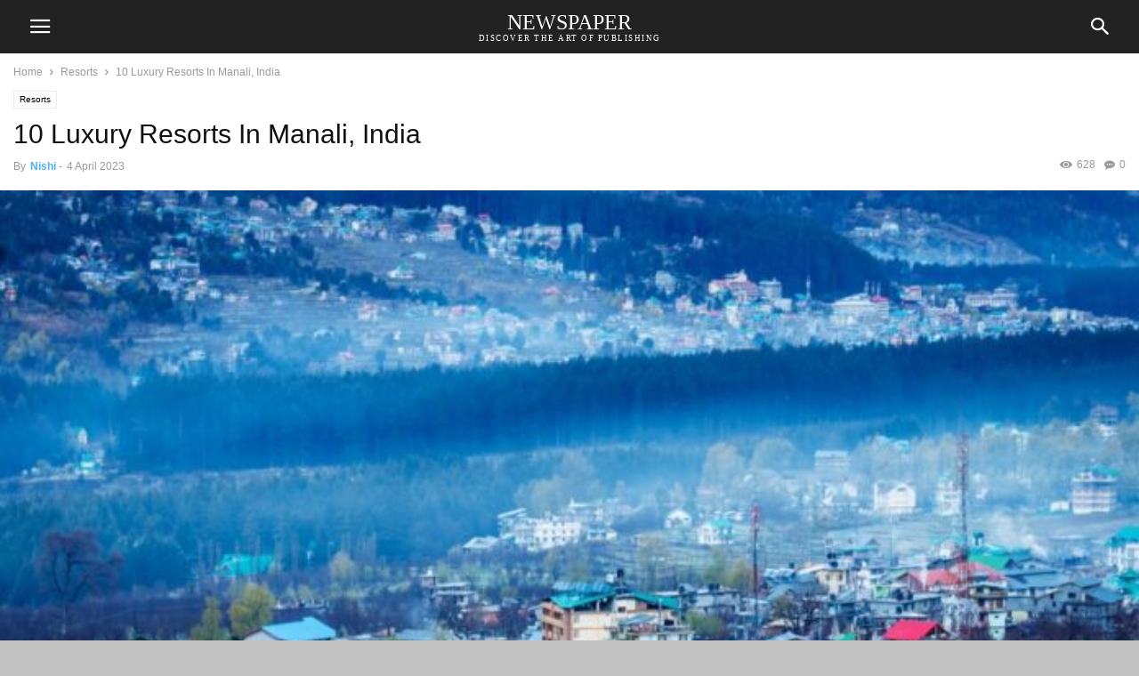

--- FILE ---
content_type: text/html; charset=UTF-8
request_url: https://theindiaexplorer.com/luxury-resorts-in-manali/
body_size: 38902
content:
<!doctype html >


 <html lang="en-GB" prefix="og: https://ogp.me/ns#"> 
<head>
<meta name="viewport" content="width=device-width, initial-scale=1.0">
<meta name="viewport" content="width=device-width, initial-scale=1.0">
<meta charset="UTF-8" />
<meta name="viewport" content="width=device-width, initial-scale=1.0" />
<meta name="robots" content="index, follow" />
<meta name="language" content="English" />
<meta name="keywords" content="India travel,India tour guide,Heritage sites in India, India&#039;s tradition and culture,India&#039;s ancient forts and temples,India&#039;s spirituality and beliefs,India&#039;s paintings, murals, and architecture,India exploration and discovery,Traveling in India,Best places to visit in India,India travel blog,India trip planner" />
<meta property="og:image" content="https://theindiaexplorer.com/wp-content/uploads/2023/04/Aerial__view_of_Manali_city_in_India_from_the__Mountain-transformed.jpeg" />
<meta name="author" content="Nishi">
<meta name="description" content="Indulge in the ultimate luxury experience at Manali&#039;s top 10 resorts. From breathtaking views to world-class amenities, discover the perfect place to unwind."/>
<meta name="robots" content="follow, index, max-snippet:-1, max-video-preview:-1, max-image-preview:large"/>
<meta property="og:locale" content="en_GB" />
<meta property="og:type" content="article" />
<meta property="og:title" content="10 Luxury Resorts In Manali, India - The India Explorer – India Travel Guides, Itineraries, Tour Packages &amp; Trekking Routes" />
<meta property="og:description" content="Indulge in the ultimate luxury experience at Manali&#039;s top 10 resorts. From breathtaking views to world-class amenities, discover the perfect place to unwind." />
<meta property="og:url" content="https://theindiaexplorer.com/luxury-resorts-in-manali/" />
<meta property="og:site_name" content="the india explorer" />
<meta property="article:publisher" content="https://www.facebook.com/squalosolutions" />
<meta property="article:tag" content="5 star resorts in manali" />
<meta property="article:tag" content="best resorts in manali" />
<meta property="article:tag" content="luxurious resorts in manali" />
<meta property="article:tag" content="luxury resorts in manali" />
<meta property="article:tag" content="river side resort in manali" />
<meta property="article:section" content="Resorts" />
<meta property="og:updated_time" content="2023-06-06T13:37:13+05:30" />
<meta property="og:image" content="https://theindiaexplorer.com/wp-content/uploads/2023/04/Aerial__view_of_Manali_city_in_India_from_the__Mountain-transformed.jpeg" />
<meta property="og:image:secure_url" content="https://theindiaexplorer.com/wp-content/uploads/2023/04/Aerial__view_of_Manali_city_in_India_from_the__Mountain-transformed.jpeg" />
<meta property="og:image:width" content="1500" />
<meta property="og:image:height" content="815" />
<meta property="og:image:alt" content="Aerial view of Manali city in India from the Mountain" />
<meta property="og:image:type" content="image/jpeg" />
<meta property="article:published_time" content="2023-04-04T17:52:47+05:30" />
<meta property="article:modified_time" content="2023-06-06T13:37:13+05:30" />
<meta name="twitter:card" content="summary_large_image" />
<meta name="twitter:title" content="10 Luxury Resorts In Manali, India - The India Explorer – India Travel Guides, Itineraries, Tour Packages &amp; Trekking Routes" />
<meta name="twitter:description" content="Indulge in the ultimate luxury experience at Manali&#039;s top 10 resorts. From breathtaking views to world-class amenities, discover the perfect place to unwind." />
<meta name="twitter:image" content="https://theindiaexplorer.com/wp-content/uploads/2023/04/Aerial__view_of_Manali_city_in_India_from_the__Mountain-transformed.jpeg" />
<meta name="twitter:label1" content="Written by" />
<meta name="twitter:data1" content="Nishi" />
<meta name="twitter:label2" content="Time to read" />
<meta name="twitter:data2" content="9 minutes" />
<meta name="generator" content="Site Kit by Google 1.170.0" />
<meta name="monetag" content="af84d6dfdfc2fd87753961101ec5f780" />
<meta name="google-adsense-platform-account" content="ca-host-pub-2644536267352236">
<meta name="google-adsense-platform-domain" content="sitekit.withgoogle.com">
<meta name="onesignal" content="wordpress-plugin"/>
<meta name="bmi-version" content="2.0.0" />
<meta name="generator" content="Powered by Slider Revolution 6.7.18 - responsive, Mobile-Friendly Slider Plugin for WordPress with comfortable drag and drop interface." />
<meta name="msapplication-TileImage" content="https://theindiaexplorer.com/wp-content/uploads/2023/03/favicon-96x96-2.png" />




<script id="bv-lazyload-images" data-cfasync="false" bv-exclude="true">var __defProp=Object.defineProperty;var __name=(target,value)=>__defProp(target,"name",{value,configurable:!0});var bv_lazyload_event_listener="load",bv_lazyload_events=["mousemove","click","keydown","wheel","touchmove","touchend"],bv_use_srcset_attr=!1,bv_style_observer,img_observer,picture_lazy_observer;bv_lazyload_event_listener=="load"?window.addEventListener("load",event=>{handle_lazyload_images()}):bv_lazyload_event_listener=="readystatechange"&&document.addEventListener("readystatechange",event=>{document.readyState==="interactive"&&handle_lazyload_images()});function add_lazyload_image_event_listeners(handle_lazyload_images2){bv_lazyload_events.forEach(function(event){document.addEventListener(event,handle_lazyload_images2,!0)})}__name(add_lazyload_image_event_listeners,"add_lazyload_image_event_listeners");function remove_lazyload_image_event_listeners(){bv_lazyload_events.forEach(function(event){document.removeEventListener(event,handle_lazyload_images,!0)})}__name(remove_lazyload_image_event_listeners,"remove_lazyload_image_event_listeners");function bv_replace_lazyloaded_image_url(element2){let src_value=element2.getAttribute("bv-data-src"),srcset_value=element2.getAttribute("bv-data-srcset"),currentSrc=element2.getAttribute("src");currentSrc&&currentSrc.startsWith("data:image/svg+xml")&&(bv_use_srcset_attr&&srcset_value&&element2.setAttribute("srcset",srcset_value),src_value&&element2.setAttribute("src",src_value))}__name(bv_replace_lazyloaded_image_url,"bv_replace_lazyloaded_image_url");function bv_replace_inline_style_image_url(element2){let bv_style_attr=element2.getAttribute("bv-data-style");if(console.log(bv_style_attr),bv_style_attr){let currentStyles=element2.getAttribute("style")||"",newStyle=currentStyles+(currentStyles?";":"")+bv_style_attr;element2.setAttribute("style",newStyle)}else console.log("BV_STYLE_ATTRIBUTE_NOT_FOUND : "+entry)}__name(bv_replace_inline_style_image_url,"bv_replace_inline_style_image_url");function handleLazyloadImages(entries){entries.map(entry2=>{entry2.isIntersecting&&(bv_replace_lazyloaded_image_url(entry2.target),img_observer.unobserve(entry2.target))})}__name(handleLazyloadImages,"handleLazyloadImages");function handleOnscreenInlineStyleImages(entries){entries.map(entry2=>{entry2.isIntersecting&&(bv_replace_inline_style_image_url(entry2.target),bv_style_observer.unobserve(entry2.target))})}__name(handleOnscreenInlineStyleImages,"handleOnscreenInlineStyleImages");function handlePictureTags(entries){entries.map(entry2=>{entry2.isIntersecting&&(bv_replace_picture_tag_url(entry2.target),picture_lazy_observer.unobserve(entry2.target))})}__name(handlePictureTags,"handlePictureTags");function bv_replace_picture_tag_url(element2){const child_elements=element2.children;for(let i=0;i<child_elements.length;i++){let child_elem=child_elements[i],_srcset=child_elem.getAttribute("bv-data-srcset"),_src=child_elem.getAttribute("bv-data-src");_srcset&&child_elem.setAttribute("srcset",_srcset),_src&&child_elem.setAttribute("src",_src),bv_replace_picture_tag_url(child_elem)}}__name(bv_replace_picture_tag_url,"bv_replace_picture_tag_url"),"IntersectionObserver"in window&&(bv_style_observer=new IntersectionObserver(handleOnscreenInlineStyleImages),img_observer=new IntersectionObserver(handleLazyloadImages),picture_lazy_observer=new IntersectionObserver(handlePictureTags));function handle_lazyload_images(){"IntersectionObserver"in window?(document.querySelectorAll(".bv-lazyload-bg-style").forEach(target_element=>{bv_style_observer.observe(target_element)}),document.querySelectorAll(".bv-lazyload-tag-img").forEach(img_element=>{img_observer.observe(img_element)}),document.querySelectorAll(".bv-lazyload-picture").forEach(picture_element=>{picture_lazy_observer.observe(picture_element)})):(document.querySelectorAll(".bv-lazyload-bg-style").forEach(target_element=>{bv_replace_inline_style_image_url(target_element)}),document.querySelectorAll(".bv-lazyload-tag-img").forEach(target_element=>{bv_replace_lazyloaded_image_url(target_element)}),document.querySelectorAll(".bv-lazyload-picture").forEach(picture_element=>{bv_replace_picture_tag_url(element)}))}__name(handle_lazyload_images,"handle_lazyload_images");
</script>

<script id="bv-dl-scripts-list" data-cfasync="false" bv-exclude="true">
var scriptAttrs = [{"attrs":{"type":"text\/javascript","defer":true,"data-cfasync":false,"bv_inline_delayed":true,"async":false},"bv_unique_id":"e2YbvW68AldlEySwCm8P","reference":0},{"attrs":{"type":"text\/javascript","src":"https:\/\/theindiaexplorer.com\/wp-content\/uploads\/al_opt_content\/SCRIPT\/theindiaexplorer.com\/.\/wp-content\/plugins\/revslider\/public\/js\/libs\/69694fe2c6af5a8c6a49e951\/69694fe2c6af5a8c6a49e951-a6b55c94e14303b0035773e5942e038a_tptools.js?ver=6.7.18","id":"tp-tools-js","data-wp-strategy":"async","defer":true,"data-cfasync":false,"async":false,"bv_inline_delayed":false},"bv_unique_id":"PVd9Sq2o6ptRkK6qF4Uk","reference":1},{"attrs":{"type":"text\/javascript","src":"https:\/\/theindiaexplorer.com\/wp-content\/uploads\/al_opt_content\/SCRIPT\/theindiaexplorer.com\/.\/wp-content\/plugins\/revslider\/public\/js\/69694fe2c6af5a8c6a49e951\/69694fe2c6af5a8c6a49e951-f9b0f09400cb679f0c93fe883e4b0322_sr7.js?ver=6.7.18","id":"sr7-js","data-wp-strategy":"async","defer":true,"data-cfasync":false,"async":false,"bv_inline_delayed":false},"bv_unique_id":"RYDer2dtPqo8Fhc2lTe3","reference":2},{"attrs":{"type":"text\/javascript","src":"https:\/\/assets.usestyle.ai\/seonajsplugin","id":"seona-js","defer":true,"data-wp-strategy":"defer","data-cfasync":false,"async":false,"bv_inline_delayed":false},"bv_unique_id":"Gc9p5gMn2vEyOEWdT348","reference":3},{"attrs":{"type":"text\/javascript","src":"https:\/\/theindiaexplorer.com\/wp-content\/uploads\/al_opt_content\/SCRIPT\/theindiaexplorer.com\/.\/wp-includes\/js\/jquery\/69694fe2c6af5a8c6a49e951\/69694fe2c6af5a8c6a49e951-16cb9084c573484b0cbcd8b282b41204_jquery.min.js?ver=3.7.1","id":"jquery-core-js","defer":true,"data-cfasync":false,"async":false,"bv_inline_delayed":false},"bv_unique_id":"9MsKB80NOUV9B9sXi47f","reference":4},{"attrs":{"type":"text\/javascript","src":"https:\/\/theindiaexplorer.com\/wp-content\/uploads\/al_opt_content\/SCRIPT\/theindiaexplorer.com\/.\/wp-includes\/js\/jquery\/69694fe2c6af5a8c6a49e951\/69694fe2c6af5a8c6a49e951-9ffeb32e2d9efbf8f70caabded242267_jquery-migrate.min.js?ver=3.4.1","id":"jquery-migrate-js","defer":true,"data-cfasync":false,"async":false,"bv_inline_delayed":false},"bv_unique_id":"6WQi2ZJaZSWr516ORnUt","reference":5},{"attrs":{"type":"text\/javascript","src":"https:\/\/theindiaexplorer.com\/wp-content\/uploads\/al_opt_content\/SCRIPT\/theindiaexplorer.com\/.\/wp-content\/plugins\/woocommerce\/assets\/js\/jquery-blockui\/69694fe2c6af5a8c6a49e951\/69694fe2c6af5a8c6a49e951-ef56117d1bb5cc41aa6bd127a49c7640_jquery.blockUI.min.js?ver=2.7.0-wc.10.4.3","id":"wc-jquery-blockui-js","defer":true,"data-wp-strategy":"defer","data-cfasync":false,"async":false,"bv_inline_delayed":false},"bv_unique_id":"8AwDZkRA7qWOH9dXb0bK","reference":6},{"attrs":{"type":"text\/javascript","id":"wc-add-to-cart-js-extra","defer":true,"data-cfasync":false,"bv_inline_delayed":true,"async":false},"bv_unique_id":"tRDV0KoWtmvbbEEkeCAg","reference":7},{"attrs":{"type":"text\/javascript","src":"https:\/\/theindiaexplorer.com\/wp-content\/uploads\/al_opt_content\/SCRIPT\/theindiaexplorer.com\/.\/wp-content\/plugins\/woocommerce\/assets\/js\/frontend\/69694fe2c6af5a8c6a49e951\/69694fe2c6af5a8c6a49e951-d6843fa9b6dfd1cae807f2c375830d09_add-to-cart.min.js?ver=10.4.3","id":"wc-add-to-cart-js","defer":true,"data-wp-strategy":"defer","data-cfasync":false,"async":false,"bv_inline_delayed":false},"bv_unique_id":"SOLV4jycCcwbB9QSdcrH","reference":8},{"attrs":{"type":"text\/javascript","src":"https:\/\/theindiaexplorer.com\/wp-content\/uploads\/al_opt_content\/SCRIPT\/theindiaexplorer.com\/.\/wp-content\/plugins\/woocommerce\/assets\/js\/js-cookie\/69694fe2c6af5a8c6a49e951\/69694fe2c6af5a8c6a49e951-691a1e43450e7cda541a3bd6f10fd5db_js.cookie.min.js?ver=2.1.4-wc.10.4.3","id":"wc-js-cookie-js","defer":true,"data-wp-strategy":"defer","data-cfasync":false,"async":false,"bv_inline_delayed":false},"bv_unique_id":"6FOAUO2PafSBpXQgIkMO","reference":9},{"attrs":{"type":"text\/javascript","id":"woocommerce-js-extra","defer":true,"data-cfasync":false,"bv_inline_delayed":true,"async":false},"bv_unique_id":"GP993ivwPS3qgnLINMPJ","reference":10},{"attrs":{"type":"text\/javascript","src":"https:\/\/theindiaexplorer.com\/wp-content\/uploads\/al_opt_content\/SCRIPT\/theindiaexplorer.com\/.\/wp-content\/plugins\/woocommerce\/assets\/js\/frontend\/69694fe2c6af5a8c6a49e951\/69694fe2c6af5a8c6a49e951-abf4bb282c65836335fa88b6a680fb5c_woocommerce.min.js?ver=10.4.3","id":"woocommerce-js","defer":true,"data-wp-strategy":"defer","data-cfasync":false,"async":false,"bv_inline_delayed":false},"bv_unique_id":"G5gJartrHt1jEPTknWbL","reference":11},{"attrs":{"type":"text\/javascript","src":"https:\/\/www.googletagmanager.com\/gtag\/js?id=GT-TQDGX9B","id":"google_gtagjs-js","defer":true,"data-cfasync":false,"async":false,"bv_inline_delayed":false},"bv_unique_id":"lbgbpPHGc1Y3LKkjgQMk","reference":12},{"attrs":{"type":"text\/javascript","id":"google_gtagjs-js-after","defer":true,"data-cfasync":false,"bv_inline_delayed":true,"async":false},"bv_unique_id":"uQncjIFljg2gb3Y9PnS8","reference":13},{"attrs":{"defer":true,"data-cfasync":false,"bv_inline_delayed":true,"type":"text\/javascript","async":false},"bv_unique_id":"egog9LXo31TEQpyIkDq1","reference":14},{"attrs":{"defer":true,"type":"text\/javascript","id":"bmip-js-inline-remove-js","data-cfasync":false,"bv_inline_delayed":true,"async":false},"bv_unique_id":"IrrdKOjGbGwlpiIBSJzZ","reference":15},{"attrs":{"type":"text\/javascript","id":"google_gtagjs","src":"https:\/\/theindiaexplorer.com\/wp-content\/uploads\/al_opt_content\/SCRIPT\/theindiaexplorer.com\/.\/69694fe2c6af5a8c6a49e951\/69694fe2c6af5a8c6a49e951-60a39f14e8a2c53e258ea49ea1c85657_theindiaexplorer.com?local_ga_js=1","defer":true,"data-cfasync":false,"async":false,"bv_inline_delayed":false},"bv_unique_id":"mTZsxLBPOUO5BL7Egnbr","reference":16},{"attrs":{"type":"text\/javascript","id":"google_gtagjs-inline","defer":true,"data-cfasync":false,"bv_inline_delayed":true,"async":false},"bv_unique_id":"TicwbiAqpFYNmT4jM4Ws","reference":17},{"attrs":{"type":"text\/javascript","src":"https:\/\/pagead2.googlesyndication.com\/pagead\/js\/adsbygoogle.js?client=ca-pub-8495911413302178&host=ca-host-pub-2644536267352236","crossorigin":"anonymous","defer":true,"data-cfasync":false,"async":false,"bv_inline_delayed":false},"bv_unique_id":"kxkTly6OGhWUpwXQPh0z","reference":18},{"attrs":{"type":"text\/javascript","id":"td-generated-header-js","defer":true,"data-cfasync":false,"bv_inline_delayed":true,"async":false},"bv_unique_id":"eIYTYjYy79xaGABdRFaJ","reference":19},{"attrs":{"defer":true,"data-cfasync":false,"bv_inline_delayed":true,"type":"text\/javascript","async":false},"bv_unique_id":"HEdD1Opti9r4tRZSObmE","reference":20},{"attrs":{"type":"text\/javascript","defer":true,"data-cfasync":false,"bv_inline_delayed":true,"async":false},"bv_unique_id":"yA7Vu4uGm7x5FpUgSecg","reference":21},{"attrs":{"type":"text\/javascript","defer":true,"data-cfasync":false,"bv_inline_delayed":true,"async":false},"bv_unique_id":"sNiAoXmMUmTsNVKWunfp","reference":22},{"attrs":{"type":"text\/javascript","src":"https:\/\/theindiaexplorer.com\/wp-content\/uploads\/al_opt_content\/SCRIPT\/theindiaexplorer.com\/.\/wp-content\/plugins\/coblocks\/dist\/js\/69694fe2c6af5a8c6a49e951\/69694fe2c6af5a8c6a49e951-23443f3486906cc9bc9afb0133ddc022_coblocks-animation.js?ver=3.1.16","id":"coblocks-animation-js","defer":true,"data-cfasync":false,"async":false,"bv_inline_delayed":false},"bv_unique_id":"1RwD0XjaphfGcPYCwOYg","reference":23},{"attrs":{"type":"text\/javascript","src":"https:\/\/theindiaexplorer.com\/wp-content\/uploads\/al_opt_content\/SCRIPT\/theindiaexplorer.com\/.\/wp-content\/plugins\/coblocks\/dist\/js\/vendors\/69694fe2c6af5a8c6a49e951\/69694fe2c6af5a8c6a49e951-39665ee2dc57bef3021cf6babd84a7c6_tiny-swiper.js?ver=3.1.16","id":"coblocks-tiny-swiper-js","defer":true,"data-cfasync":false,"async":false,"bv_inline_delayed":false},"bv_unique_id":"oguorQFGsGaY7h9xcm9o","reference":24},{"attrs":{"type":"text\/javascript","id":"coblocks-tinyswiper-initializer-js-extra","defer":true,"data-cfasync":false,"bv_inline_delayed":true,"async":false},"bv_unique_id":"vrHTxKbLTojB1CQrAqPY","reference":25},{"attrs":{"type":"text\/javascript","src":"https:\/\/theindiaexplorer.com\/wp-content\/uploads\/al_opt_content\/SCRIPT\/theindiaexplorer.com\/.\/wp-content\/plugins\/coblocks\/dist\/js\/69694fe2c6af5a8c6a49e951\/69694fe2c6af5a8c6a49e951-252a7a5bbb2e3dd12f13c550625cc8ba_coblocks-tinyswiper-initializer.js?ver=3.1.16","id":"coblocks-tinyswiper-initializer-js","defer":true,"data-cfasync":false,"async":false,"bv_inline_delayed":false},"bv_unique_id":"P9yYGqKSpv11CMslwPrb","reference":26},{"attrs":{"type":"text\/javascript","id":"rocket-browser-checker-js-after","defer":true,"data-cfasync":false,"bv_inline_delayed":true,"async":false},"bv_unique_id":"HQIf2LwoMnlAlc7zUpWd","reference":27},{"attrs":{"type":"text\/javascript","id":"rocket-preload-links-js-extra","defer":true,"data-cfasync":false,"bv_inline_delayed":true,"async":false},"bv_unique_id":"tvtiGz73DjYcY2CsbipR","reference":28},{"attrs":{"type":"text\/javascript","id":"rocket-preload-links-js-after","defer":true,"data-cfasync":false,"bv_inline_delayed":true,"async":false},"bv_unique_id":"OD9jGTf9lBujwbx1Lpd8","reference":29},{"attrs":{"defer":true,"data-cfasync":false,"async":false,"type":"text\/javascript","src":"https:\/\/theindiaexplorer.com\/wp-content\/plugins\/td-composer\/mobile\/js\/tagdiv_theme.min.js?ver=12.7.4","id":"td-site-js","bv_inline_delayed":false},"bv_unique_id":"DQoJ11gdCjtt6kiQTfMT","reference":30},{"attrs":{"type":"text\/javascript","src":"https:\/\/theindiaexplorer.com\/wp-content\/uploads\/al_opt_content\/SCRIPT\/theindiaexplorer.com\/.\/wp-includes\/js\/69694fe2c6af5a8c6a49e951\/69694fe2c6af5a8c6a49e951-e4a49df71f8b98c1d9f9d8fce74d89e8_comment-reply.min.js?ver=6.8.3","id":"comment-reply-js","data-wp-strategy":"async","defer":true,"data-cfasync":false,"async":false,"bv_inline_delayed":false},"bv_unique_id":"SbgjhSeQCuCzwGrg3cZl","reference":31},{"attrs":{"type":"text\/javascript","src":"https:\/\/theindiaexplorer.com\/wp-content\/uploads\/al_opt_content\/SCRIPT\/theindiaexplorer.com\/.\/wp-content\/plugins\/woocommerce\/assets\/js\/sourcebuster\/69694fe2c6af5a8c6a49e951\/69694fe2c6af5a8c6a49e951-fc06080ebf979384eaf92a5f1cd7a50b_sourcebuster.min.js?ver=10.4.3","id":"sourcebuster-js-js","defer":true,"data-cfasync":false,"async":false,"bv_inline_delayed":false},"bv_unique_id":"HTFqCXqWbHdGB0gAtJWL","reference":32},{"attrs":{"type":"text\/javascript","id":"wc-order-attribution-js-extra","defer":true,"data-cfasync":false,"bv_inline_delayed":true,"async":false},"bv_unique_id":"rQfTfuUoGw6x0dFoL710","reference":33},{"attrs":{"type":"text\/javascript","src":"https:\/\/theindiaexplorer.com\/wp-content\/uploads\/al_opt_content\/SCRIPT\/theindiaexplorer.com\/.\/wp-content\/plugins\/woocommerce\/assets\/js\/frontend\/69694fe2c6af5a8c6a49e951\/69694fe2c6af5a8c6a49e951-d834f2ad78a2268d6497e08749df5e1a_order-attribution.min.js?ver=10.4.3","id":"wc-order-attribution-js","defer":true,"data-cfasync":false,"async":false,"bv_inline_delayed":false},"bv_unique_id":"zWMnAIbrA4lm8YohzluU","reference":34},{"attrs":{"type":"text\/javascript","src":"https:\/\/theindiaexplorer.com\/wp-content\/uploads\/al_opt_content\/SCRIPT\/theindiaexplorer.com\/.\/wp-includes\/js\/69694fe2c6af5a8c6a49e951\/69694fe2c6af5a8c6a49e951-dadb3f410026822807858737cbc7b64c_underscore.min.js?ver=1.13.7","id":"underscore-js","defer":true,"data-cfasync":false,"async":false,"bv_inline_delayed":false},"bv_unique_id":"ZxdPLyvRkjA6V95uXAXi","reference":35},{"attrs":{"type":"text\/javascript","id":"tds_js_files_for_front-js-extra","defer":true,"data-cfasync":false,"bv_inline_delayed":true,"async":false},"bv_unique_id":"1trBZGq7hL0kV2mwLFop","reference":36},{"attrs":{"type":"text\/javascript","src":"https:\/\/theindiaexplorer.com\/wp-content\/uploads\/al_opt_content\/SCRIPT\/theindiaexplorer.com\/.\/wp-content\/plugins\/td-subscription\/assets\/js\/69694fe2c6af5a8c6a49e951\/69694fe2c6af5a8c6a49e951-086f38c0d351322483592dfd57f6116e_js_files_for_front.min.js?ver=1.7.4","id":"tds_js_files_for_front-js","defer":true,"data-cfasync":false,"async":false,"bv_inline_delayed":false},"bv_unique_id":"J2uemux8fkrBTraRmZ79","reference":37},{"attrs":{"type":"text\/javascript","src":"https:\/\/cdn.onesignal.com\/sdks\/web\/v16\/OneSignalSDK.page.js?ver=1.0.0","id":"remote_sdk-js","defer":true,"data-wp-strategy":"defer","data-cfasync":false,"async":false,"bv_inline_delayed":false},"bv_unique_id":"DSNBjj4pNuBtFdk6BRxH","reference":38},{"attrs":{"type":"text\/javascript","src":"https:\/\/theindiaexplorer.com\/wp-content\/uploads\/al_opt_content\/SCRIPT\/theindiaexplorer.com\/.\/wp-content\/plugins\/td-composer\/legacy\/Newspaper\/js\/69694fe2c6af5a8c6a49e951\/69694fe2c6af5a8c6a49e951-69c9c3e9a5e11295f411d7722a37ba2e_tdAjaxSearch.js?ver=12.7.4","id":"tdAjaxSearch-js","defer":true,"data-cfasync":false,"async":false,"bv_inline_delayed":false},"bv_unique_id":"SkgfiuQP3YRfpDci95Tv","reference":39},{"attrs":{"type":"text\/javascript","id":"td-generated-footer-js","defer":true,"data-cfasync":false,"bv_inline_delayed":true,"async":false},"bv_unique_id":"VNitsFwmNKl5jnadsUvz","reference":40},{"attrs":{"defer":true,"data-cfasync":false,"bv_inline_delayed":true,"type":"text\/javascript","async":false},"bv_unique_id":"7NWoi9EmoXf8OshRdqy0","reference":41},{"attrs":{"defer":true,"data-cfasync":false,"bv_inline_delayed":true,"type":"text\/javascript","async":false},"bv_unique_id":"voq93jXZ2q863kcFJTBh","reference":42},{"attrs":{"src":"https:\/\/img1.wsimg.com\/traffic-assets\/js\/tccl-tti.min.js","onload":"window.tti.calculateTTI()","defer":true,"data-cfasync":false,"async":false,"bv_inline_delayed":false},"bv_unique_id":"A484jGHaR9kO9Szy07WX","reference":43},{"attrs":{"src":"data:text\/javascript;base64, [base64]","id":"bv-trigger-listener","type":"text\/javascript","defer":true,"async":false},"bv_unique_id":"d6fe9c24159ed4a27d224d91c70f8fdc","reference":100000000}];
</script>
<script id="bv-web-worker" type="javascript/worker" data-cfasync="false" bv-exclude="true">var __defProp=Object.defineProperty;var __name=(target,value)=>__defProp(target,"name",{value,configurable:!0});self.onmessage=function(e){var counter=e.data.fetch_urls.length;e.data.fetch_urls.forEach(function(fetch_url){loadUrl(fetch_url,function(){console.log("DONE: "+fetch_url),counter=counter-1,counter===0&&self.postMessage({status:"SUCCESS"})})})};async function loadUrl(fetch_url,callback){try{var request=new Request(fetch_url,{mode:"no-cors",redirect:"follow"});await fetch(request),callback()}catch(fetchError){console.log("Fetch Error loading URL:",fetchError);try{var xhr=new XMLHttpRequest;xhr.onerror=callback,xhr.onload=callback,xhr.responseType="blob",xhr.open("GET",fetch_url,!0),xhr.send()}catch(xhrError){console.log("XHR Error loading URL:",xhrError),callback()}}}__name(loadUrl,"loadUrl");
</script>
<script id="bv-web-worker-handler" data-cfasync="false" bv-exclude="true">var __defProp=Object.defineProperty;var __name=(target,value)=>__defProp(target,"name",{value,configurable:!0});if(typeof scriptAttrs<"u"&&Array.isArray(scriptAttrs)&&scriptAttrs.length>0){const lastElement=scriptAttrs[scriptAttrs.length-1];if(lastElement.attrs&&lastElement.attrs.id==="bv-trigger-listener"){var bv_custom_ready_state_value="loading";Object.defineProperty(document,"readyState",{get:__name(function(){return bv_custom_ready_state_value},"get"),set:__name(function(){},"set")})}}if(typeof scriptAttrs>"u"||!Array.isArray(scriptAttrs))var scriptAttrs=[];if(typeof linkStyleAttrs>"u"||!Array.isArray(linkStyleAttrs))var linkStyleAttrs=[];function isMobileDevice(){return window.innerWidth<=500}__name(isMobileDevice,"isMobileDevice");var js_dom_loaded=!1;document.addEventListener("DOMContentLoaded",()=>{js_dom_loaded=!0});const EVENTS=["mousemove","click","keydown","wheel","touchmove","touchend"];var scriptUrls=[],styleUrls=[],bvEventCalled=!1,workerFinished=!1,functionExec=!1,scriptsInjected=!1,stylesInjected=!1,bv_load_event_fired=!1,autoInjectTimerStarted=!1;const BV_AUTO_INJECT_ENABLED=!0,BV_DESKTOP_AUTO_INJECT_DELAY=1e3,BV_MOBILE_AUTO_INJECT_DELAY=1e4,BV_WORKER_TIMEOUT_DURATION=3e3;scriptAttrs.forEach((scriptAttr,index)=>{scriptAttr.attrs.src&&!scriptAttr.attrs.src.includes("data:text/javascript")&&(scriptUrls[index]=scriptAttr.attrs.src)}),linkStyleAttrs.forEach((linkAttr,index)=>{styleUrls[index]=linkAttr.attrs.href});var fetchUrls=scriptUrls.concat(styleUrls);function addEventListeners(bvEventHandler2){EVENTS.forEach(function(event){document.addEventListener(event,bvEventFired,!0),document.addEventListener(event,bvEventHandler2,!0)})}__name(addEventListeners,"addEventListeners");function removeEventListeners(){EVENTS.forEach(function(event){document.removeEventListener(event,bvEventHandler,!0)})}__name(removeEventListeners,"removeEventListeners");function bvEventFired(){bvEventCalled||(bvEventCalled=!0,workerFinished=!0)}__name(bvEventFired,"bvEventFired");function bvGetElement(attributes,element){Object.keys(attributes).forEach(function(attr){attr==="async"?element.async=attributes[attr]:attr==="innerHTML"?element.innerHTML=atob(attributes[attr]):element.setAttribute(attr,attributes[attr])})}__name(bvGetElement,"bvGetElement");function bvAddElement(attr,element){var attributes=attr.attrs;if(attributes.bv_inline_delayed){let bvScriptId=attr.bv_unique_id,bvScriptElement=document.querySelector("[bv_unique_id='"+bvScriptId+"']");bvScriptElement?(!attributes.innerHTML&&!attributes.src&&bvScriptElement.textContent.trim()!==""&&(attributes.src="data:text/javascript;base64, "+btoa(unescape(encodeURIComponent(bvScriptElement.textContent)))),bvGetElement(attributes,element),bvScriptElement.after(element)):console.log(`Script not found for ${bvScriptId}`)}else{bvGetElement(attributes,element);var templateId=attr.bv_unique_id,targetElement=document.querySelector("[id='"+templateId+"']");targetElement&&targetElement.after(element)}}__name(bvAddElement,"bvAddElement");function injectStyles(){if(stylesInjected){console.log("Styles already injected, skipping");return}stylesInjected=!0,document.querySelectorAll('style[type="bv_inline_delayed_css"], template[id]').forEach(element=>{if(element.tagName.toLowerCase()==="style"){var new_style=document.createElement("style");new_style.type="text/css",new_style.textContent=element.textContent,element.after(new_style),new_style.parentNode?element.remove():console.log("PARENT NODE NOT FOUND")}else if(element.tagName.toLowerCase()==="template"){var templateId=element.id,linkStyleAttr=linkStyleAttrs.find(attr=>attr.bv_unique_id===templateId);if(linkStyleAttr){var link=document.createElement("link");bvAddElement(linkStyleAttr,link),element.parentNode&&element.parentNode.replaceChild(link,element),console.log("EXTERNAL STYLE ADDED")}else console.log(`No linkStyleAttr found for template ID ${templateId}`)}}),linkStyleAttrs.forEach((linkStyleAttr,index)=>{console.log("STYLE ADDED");var element=document.createElement("link");bvAddElement(linkStyleAttr,element)})}__name(injectStyles,"injectStyles");function injectScripts(){if(scriptsInjected){console.log("Scripts already injected, skipping");return}scriptsInjected=!0;let last_script_element;scriptAttrs.forEach((scriptAttr,index)=>{if(bv_custom_ready_state_value==="loading"&&scriptAttr.attrs&&scriptAttr.attrs.is_first_defer_element===!0)if(last_script_element){const readyStateScript=document.createElement("script");readyStateScript.src="data:text/javascript;base64, "+btoa(unescape(encodeURIComponent("bv_custom_ready_state_value = 'interactive';"))),readyStateScript.async=!1,last_script_element.after(readyStateScript)}else bv_custom_ready_state_value="interactive",console.log('Ready state manually set to "interactive"');console.log("JS ADDED");var element=document.createElement("script");last_script_element=element,bvAddElement(scriptAttr,element)})}__name(injectScripts,"injectScripts");function bvEventHandler(){console.log("EVENT FIRED"),js_dom_loaded&&bvEventCalled&&workerFinished&&!functionExec&&(functionExec=!0,injectStyles(),injectScripts(),removeEventListeners())}__name(bvEventHandler,"bvEventHandler");function autoInjectScriptsAfterLoad(){js_dom_loaded&&workerFinished&&!scriptsInjected&&!stylesInjected&&(console.log("Auto-injecting styles and scripts after timer"),injectStyles(),injectScripts())}__name(autoInjectScriptsAfterLoad,"autoInjectScriptsAfterLoad");function startAutoInjectTimer(){if(BV_AUTO_INJECT_ENABLED&&!autoInjectTimerStarted&&bv_load_event_fired&&!bvEventCalled){autoInjectTimerStarted=!0;var delay=isMobileDevice()?BV_MOBILE_AUTO_INJECT_DELAY:BV_DESKTOP_AUTO_INJECT_DELAY;console.log("Starting auto-inject timer with delay: "+delay+"ms"),setTimeout(function(){autoInjectScriptsAfterLoad()},delay)}}__name(startAutoInjectTimer,"startAutoInjectTimer"),addEventListeners(bvEventHandler);var requestObject=window.URL||window.webkitURL,bvWorker=new Worker(requestObject.createObjectURL(new Blob([document.getElementById("bv-web-worker").textContent],{type:"text/javascript"})));bvWorker.onmessage=function(e){e.data.status==="SUCCESS"&&(console.log("WORKER_FINISHED"),workerFinished=!0,bvEventHandler(),startAutoInjectTimer())},addEventListener("load",()=>{bvEventHandler(),bv_call_fetch_urls(),bv_load_event_fired=!0});function bv_call_fetch_urls(){!bv_load_event_fired&&!workerFinished&&(bvWorker.postMessage({fetch_urls:fetchUrls}),bv_initiate_worker_timer())}__name(bv_call_fetch_urls,"bv_call_fetch_urls"),setTimeout(function(){bv_call_fetch_urls()},5e3);function bv_initiate_worker_timer(){setTimeout(function(){workerFinished||(console.log("WORKER_TIMEDOUT"),workerFinished=!0,bvWorker.terminate()),bvEventHandler(),startAutoInjectTimer()},BV_WORKER_TIMEOUT_DURATION)}__name(bv_initiate_worker_timer,"bv_initiate_worker_timer");
</script>

    
    
    <link rel="pingback" href="https://theindiaexplorer.com/xmlrpc.php" />
    	<style>img:is([sizes="auto" i], [sizes^="auto," i]) { contain-intrinsic-size: 3000px 1500px }</style>
	
		
		
		
		
		
		

<link rel="icon" type="image/png" href="https://theindiaexplorer.com/wp-content/uploads/2024/11/158025439_234856351652963_7596008905898911119_n-300x300.jpg">

<title>10 Luxury Resorts In Manali, India - The India Explorer – India Travel Guides, Itineraries, Tour Packages &amp; Trekking Routes</title>


<link rel="canonical" href="https://theindiaexplorer.com/luxury-resorts-in-manali/" />
































<link rel='dns-prefetch' href='//assets.usestyle.ai' />
<link rel='dns-prefetch' href='//www.googletagmanager.com' />
<link rel='dns-prefetch' href='//pagead2.googlesyndication.com' />
<script type="bv_inline_delayed_js" bv_unique_id="e2YbvW68AldlEySwCm8P" defer="1" data-cfasync="" bv_inline_delayed="1" async="">/* <![CDATA[ */
window._wpemojiSettings = {"baseUrl":"https:\/\/s.w.org\/images\/core\/emoji\/16.0.1\/72x72\/","ext":".png","svgUrl":"https:\/\/s.w.org\/images\/core\/emoji\/16.0.1\/svg\/","svgExt":".svg","source":{"concatemoji":"https:\/\/theindiaexplorer.com\/wp-includes\/js\/wp-emoji-release.min.js?ver=6.8.3"}};
/*! This file is auto-generated */
!function(s,n){var o,i,e;function c(e){try{var t={supportTests:e,timestamp:(new Date).valueOf()};sessionStorage.setItem(o,JSON.stringify(t))}catch(e){}}function p(e,t,n){e.clearRect(0,0,e.canvas.width,e.canvas.height),e.fillText(t,0,0);var t=new Uint32Array(e.getImageData(0,0,e.canvas.width,e.canvas.height).data),a=(e.clearRect(0,0,e.canvas.width,e.canvas.height),e.fillText(n,0,0),new Uint32Array(e.getImageData(0,0,e.canvas.width,e.canvas.height).data));return t.every(function(e,t){return e===a[t]})}function u(e,t){e.clearRect(0,0,e.canvas.width,e.canvas.height),e.fillText(t,0,0);for(var n=e.getImageData(16,16,1,1),a=0;a<n.data.length;a++)if(0!==n.data[a])return!1;return!0}function f(e,t,n,a){switch(t){case"flag":return n(e,"\ud83c\udff3\ufe0f\u200d\u26a7\ufe0f","\ud83c\udff3\ufe0f\u200b\u26a7\ufe0f")?!1:!n(e,"\ud83c\udde8\ud83c\uddf6","\ud83c\udde8\u200b\ud83c\uddf6")&&!n(e,"\ud83c\udff4\udb40\udc67\udb40\udc62\udb40\udc65\udb40\udc6e\udb40\udc67\udb40\udc7f","\ud83c\udff4\u200b\udb40\udc67\u200b\udb40\udc62\u200b\udb40\udc65\u200b\udb40\udc6e\u200b\udb40\udc67\u200b\udb40\udc7f");case"emoji":return!a(e,"\ud83e\udedf")}return!1}function g(e,t,n,a){var r="undefined"!=typeof WorkerGlobalScope&&self instanceof WorkerGlobalScope?new OffscreenCanvas(300,150):s.createElement("canvas"),o=r.getContext("2d",{willReadFrequently:!0}),i=(o.textBaseline="top",o.font="600 32px Arial",{});return e.forEach(function(e){i[e]=t(o,e,n,a)}),i}function t(e){var t=s.createElement("script");t.src=e,t.defer=!0,s.head.appendChild(t)}"undefined"!=typeof Promise&&(o="wpEmojiSettingsSupports",i=["flag","emoji"],n.supports={everything:!0,everythingExceptFlag:!0},e=new Promise(function(e){s.addEventListener("DOMContentLoaded",e,{once:!0})}),new Promise(function(t){var n=function(){try{var e=JSON.parse(sessionStorage.getItem(o));if("object"==typeof e&&"number"==typeof e.timestamp&&(new Date).valueOf()<e.timestamp+604800&&"object"==typeof e.supportTests)return e.supportTests}catch(e){}return null}();if(!n){if("undefined"!=typeof Worker&&"undefined"!=typeof OffscreenCanvas&&"undefined"!=typeof URL&&URL.createObjectURL&&"undefined"!=typeof Blob)try{var e="postMessage("+g.toString()+"("+[JSON.stringify(i),f.toString(),p.toString(),u.toString()].join(",")+"));",a=new Blob([e],{type:"text/javascript"}),r=new Worker(URL.createObjectURL(a),{name:"wpTestEmojiSupports"});return void(r.onmessage=function(e){c(n=e.data),r.terminate(),t(n)})}catch(e){}c(n=g(i,f,p,u))}t(n)}).then(function(e){for(var t in e)n.supports[t]=e[t],n.supports.everything=n.supports.everything&&n.supports[t],"flag"!==t&&(n.supports.everythingExceptFlag=n.supports.everythingExceptFlag&&n.supports[t]);n.supports.everythingExceptFlag=n.supports.everythingExceptFlag&&!n.supports.flag,n.DOMReady=!1,n.readyCallback=function(){n.DOMReady=!0}}).then(function(){return e}).then(function(){var e;n.supports.everything||(n.readyCallback(),(e=n.source||{}).concatemoji?t(e.concatemoji):e.wpemoji&&e.twemoji&&(t(e.twemoji),t(e.wpemoji)))}))}((window,document),window._wpemojiSettings);
/* ]]> */</script>
<link rel='stylesheet' id='stripe-main-styles-css' href='https://theindiaexplorer.com/wp-content/mu-plugins/vendor/godaddy/mwc-core/assets/css/stripe-settings.css' type='text/css' media='all' />
<style id='wp-emoji-styles-inline-css' type='text/css'>

	img.wp-smiley, img.emoji {
		display: inline !important;
		border: none !important;
		box-shadow: none !important;
		height: 1em !important;
		width: 1em !important;
		margin: 0 0.07em !important;
		vertical-align: -0.1em !important;
		background: none !important;
		padding: 0 !important;
	}
</style>
<link rel='stylesheet' id='wp-block-library-css' href='https://theindiaexplorer.com/wp-includes/css/dist/block-library/style.min.css?ver=6.8.3' type='text/css' media='all' />
<style id='classic-theme-styles-inline-css' type='text/css'>
/*! This file is auto-generated */
.wp-block-button__link{color:#fff;background-color:#32373c;border-radius:9999px;box-shadow:none;text-decoration:none;padding:calc(.667em + 2px) calc(1.333em + 2px);font-size:1.125em}.wp-block-file__button{background:#32373c;color:#fff;text-decoration:none}
</style>
<style id='global-styles-inline-css' type='text/css'>
:root{--wp--preset--aspect-ratio--square: 1;--wp--preset--aspect-ratio--4-3: 4/3;--wp--preset--aspect-ratio--3-4: 3/4;--wp--preset--aspect-ratio--3-2: 3/2;--wp--preset--aspect-ratio--2-3: 2/3;--wp--preset--aspect-ratio--16-9: 16/9;--wp--preset--aspect-ratio--9-16: 9/16;--wp--preset--color--black: #000000;--wp--preset--color--cyan-bluish-gray: #abb8c3;--wp--preset--color--white: #ffffff;--wp--preset--color--pale-pink: #f78da7;--wp--preset--color--vivid-red: #cf2e2e;--wp--preset--color--luminous-vivid-orange: #ff6900;--wp--preset--color--luminous-vivid-amber: #fcb900;--wp--preset--color--light-green-cyan: #7bdcb5;--wp--preset--color--vivid-green-cyan: #00d084;--wp--preset--color--pale-cyan-blue: #8ed1fc;--wp--preset--color--vivid-cyan-blue: #0693e3;--wp--preset--color--vivid-purple: #9b51e0;--wp--preset--gradient--vivid-cyan-blue-to-vivid-purple: linear-gradient(135deg,rgba(6,147,227,1) 0%,rgb(155,81,224) 100%);--wp--preset--gradient--light-green-cyan-to-vivid-green-cyan: linear-gradient(135deg,rgb(122,220,180) 0%,rgb(0,208,130) 100%);--wp--preset--gradient--luminous-vivid-amber-to-luminous-vivid-orange: linear-gradient(135deg,rgba(252,185,0,1) 0%,rgba(255,105,0,1) 100%);--wp--preset--gradient--luminous-vivid-orange-to-vivid-red: linear-gradient(135deg,rgba(255,105,0,1) 0%,rgb(207,46,46) 100%);--wp--preset--gradient--very-light-gray-to-cyan-bluish-gray: linear-gradient(135deg,rgb(238,238,238) 0%,rgb(169,184,195) 100%);--wp--preset--gradient--cool-to-warm-spectrum: linear-gradient(135deg,rgb(74,234,220) 0%,rgb(151,120,209) 20%,rgb(207,42,186) 40%,rgb(238,44,130) 60%,rgb(251,105,98) 80%,rgb(254,248,76) 100%);--wp--preset--gradient--blush-light-purple: linear-gradient(135deg,rgb(255,206,236) 0%,rgb(152,150,240) 100%);--wp--preset--gradient--blush-bordeaux: linear-gradient(135deg,rgb(254,205,165) 0%,rgb(254,45,45) 50%,rgb(107,0,62) 100%);--wp--preset--gradient--luminous-dusk: linear-gradient(135deg,rgb(255,203,112) 0%,rgb(199,81,192) 50%,rgb(65,88,208) 100%);--wp--preset--gradient--pale-ocean: linear-gradient(135deg,rgb(255,245,203) 0%,rgb(182,227,212) 50%,rgb(51,167,181) 100%);--wp--preset--gradient--electric-grass: linear-gradient(135deg,rgb(202,248,128) 0%,rgb(113,206,126) 100%);--wp--preset--gradient--midnight: linear-gradient(135deg,rgb(2,3,129) 0%,rgb(40,116,252) 100%);--wp--preset--font-size--small: 13px;--wp--preset--font-size--medium: 20px;--wp--preset--font-size--large: 36px;--wp--preset--font-size--x-large: 42px;--wp--preset--spacing--20: 0.44rem;--wp--preset--spacing--30: 0.67rem;--wp--preset--spacing--40: 1rem;--wp--preset--spacing--50: 1.5rem;--wp--preset--spacing--60: 2.25rem;--wp--preset--spacing--70: 3.38rem;--wp--preset--spacing--80: 5.06rem;--wp--preset--shadow--natural: 6px 6px 9px rgba(0, 0, 0, 0.2);--wp--preset--shadow--deep: 12px 12px 50px rgba(0, 0, 0, 0.4);--wp--preset--shadow--sharp: 6px 6px 0px rgba(0, 0, 0, 0.2);--wp--preset--shadow--outlined: 6px 6px 0px -3px rgba(255, 255, 255, 1), 6px 6px rgba(0, 0, 0, 1);--wp--preset--shadow--crisp: 6px 6px 0px rgba(0, 0, 0, 1);}:where(.is-layout-flex){gap: 0.5em;}:where(.is-layout-grid){gap: 0.5em;}body .is-layout-flex{display: flex;}.is-layout-flex{flex-wrap: wrap;align-items: center;}.is-layout-flex > :is(*, div){margin: 0;}body .is-layout-grid{display: grid;}.is-layout-grid > :is(*, div){margin: 0;}:where(.wp-block-columns.is-layout-flex){gap: 2em;}:where(.wp-block-columns.is-layout-grid){gap: 2em;}:where(.wp-block-post-template.is-layout-flex){gap: 1.25em;}:where(.wp-block-post-template.is-layout-grid){gap: 1.25em;}.has-black-color{color: var(--wp--preset--color--black) !important;}.has-cyan-bluish-gray-color{color: var(--wp--preset--color--cyan-bluish-gray) !important;}.has-white-color{color: var(--wp--preset--color--white) !important;}.has-pale-pink-color{color: var(--wp--preset--color--pale-pink) !important;}.has-vivid-red-color{color: var(--wp--preset--color--vivid-red) !important;}.has-luminous-vivid-orange-color{color: var(--wp--preset--color--luminous-vivid-orange) !important;}.has-luminous-vivid-amber-color{color: var(--wp--preset--color--luminous-vivid-amber) !important;}.has-light-green-cyan-color{color: var(--wp--preset--color--light-green-cyan) !important;}.has-vivid-green-cyan-color{color: var(--wp--preset--color--vivid-green-cyan) !important;}.has-pale-cyan-blue-color{color: var(--wp--preset--color--pale-cyan-blue) !important;}.has-vivid-cyan-blue-color{color: var(--wp--preset--color--vivid-cyan-blue) !important;}.has-vivid-purple-color{color: var(--wp--preset--color--vivid-purple) !important;}.has-black-background-color{background-color: var(--wp--preset--color--black) !important;}.has-cyan-bluish-gray-background-color{background-color: var(--wp--preset--color--cyan-bluish-gray) !important;}.has-white-background-color{background-color: var(--wp--preset--color--white) !important;}.has-pale-pink-background-color{background-color: var(--wp--preset--color--pale-pink) !important;}.has-vivid-red-background-color{background-color: var(--wp--preset--color--vivid-red) !important;}.has-luminous-vivid-orange-background-color{background-color: var(--wp--preset--color--luminous-vivid-orange) !important;}.has-luminous-vivid-amber-background-color{background-color: var(--wp--preset--color--luminous-vivid-amber) !important;}.has-light-green-cyan-background-color{background-color: var(--wp--preset--color--light-green-cyan) !important;}.has-vivid-green-cyan-background-color{background-color: var(--wp--preset--color--vivid-green-cyan) !important;}.has-pale-cyan-blue-background-color{background-color: var(--wp--preset--color--pale-cyan-blue) !important;}.has-vivid-cyan-blue-background-color{background-color: var(--wp--preset--color--vivid-cyan-blue) !important;}.has-vivid-purple-background-color{background-color: var(--wp--preset--color--vivid-purple) !important;}.has-black-border-color{border-color: var(--wp--preset--color--black) !important;}.has-cyan-bluish-gray-border-color{border-color: var(--wp--preset--color--cyan-bluish-gray) !important;}.has-white-border-color{border-color: var(--wp--preset--color--white) !important;}.has-pale-pink-border-color{border-color: var(--wp--preset--color--pale-pink) !important;}.has-vivid-red-border-color{border-color: var(--wp--preset--color--vivid-red) !important;}.has-luminous-vivid-orange-border-color{border-color: var(--wp--preset--color--luminous-vivid-orange) !important;}.has-luminous-vivid-amber-border-color{border-color: var(--wp--preset--color--luminous-vivid-amber) !important;}.has-light-green-cyan-border-color{border-color: var(--wp--preset--color--light-green-cyan) !important;}.has-vivid-green-cyan-border-color{border-color: var(--wp--preset--color--vivid-green-cyan) !important;}.has-pale-cyan-blue-border-color{border-color: var(--wp--preset--color--pale-cyan-blue) !important;}.has-vivid-cyan-blue-border-color{border-color: var(--wp--preset--color--vivid-cyan-blue) !important;}.has-vivid-purple-border-color{border-color: var(--wp--preset--color--vivid-purple) !important;}.has-vivid-cyan-blue-to-vivid-purple-gradient-background{background: var(--wp--preset--gradient--vivid-cyan-blue-to-vivid-purple) !important;}.has-light-green-cyan-to-vivid-green-cyan-gradient-background{background: var(--wp--preset--gradient--light-green-cyan-to-vivid-green-cyan) !important;}.has-luminous-vivid-amber-to-luminous-vivid-orange-gradient-background{background: var(--wp--preset--gradient--luminous-vivid-amber-to-luminous-vivid-orange) !important;}.has-luminous-vivid-orange-to-vivid-red-gradient-background{background: var(--wp--preset--gradient--luminous-vivid-orange-to-vivid-red) !important;}.has-very-light-gray-to-cyan-bluish-gray-gradient-background{background: var(--wp--preset--gradient--very-light-gray-to-cyan-bluish-gray) !important;}.has-cool-to-warm-spectrum-gradient-background{background: var(--wp--preset--gradient--cool-to-warm-spectrum) !important;}.has-blush-light-purple-gradient-background{background: var(--wp--preset--gradient--blush-light-purple) !important;}.has-blush-bordeaux-gradient-background{background: var(--wp--preset--gradient--blush-bordeaux) !important;}.has-luminous-dusk-gradient-background{background: var(--wp--preset--gradient--luminous-dusk) !important;}.has-pale-ocean-gradient-background{background: var(--wp--preset--gradient--pale-ocean) !important;}.has-electric-grass-gradient-background{background: var(--wp--preset--gradient--electric-grass) !important;}.has-midnight-gradient-background{background: var(--wp--preset--gradient--midnight) !important;}.has-small-font-size{font-size: var(--wp--preset--font-size--small) !important;}.has-medium-font-size{font-size: var(--wp--preset--font-size--medium) !important;}.has-large-font-size{font-size: var(--wp--preset--font-size--large) !important;}.has-x-large-font-size{font-size: var(--wp--preset--font-size--x-large) !important;}
:where(.wp-block-post-template.is-layout-flex){gap: 1.25em;}:where(.wp-block-post-template.is-layout-grid){gap: 1.25em;}
:where(.wp-block-columns.is-layout-flex){gap: 2em;}:where(.wp-block-columns.is-layout-grid){gap: 2em;}
:root :where(.wp-block-pullquote){font-size: 1.5em;line-height: 1.6;}
</style>
<link rel='stylesheet' id='sr7css-css' href='//theindiaexplorer.com/wp-content/plugins/revslider/public/css/sr7.css?ver=6.7.18' type='text/css' media='all' />
<link rel='stylesheet' id='woocommerce-layout-css' href='https://theindiaexplorer.com/wp-content/plugins/woocommerce/assets/css/woocommerce-layout.css?ver=10.4.3' type='text/css' media='all' />
<link rel='stylesheet' id='woocommerce-smallscreen-css' href='https://theindiaexplorer.com/wp-content/plugins/woocommerce/assets/css/woocommerce-smallscreen.css?ver=10.4.3' type='text/css' media='only screen and (max-width: 768px)' />
<link rel='stylesheet' id='woocommerce-general-css' href='https://theindiaexplorer.com/wp-content/plugins/woocommerce/assets/css/woocommerce.css?ver=10.4.3' type='text/css' media='all' />
<style id='woocommerce-inline-inline-css' type='text/css'>
.woocommerce form .form-row .required { visibility: visible; }
</style>
<link rel='stylesheet' id='wp-components-css' href='https://theindiaexplorer.com/wp-includes/css/dist/components/style.min.css?ver=6.8.3' type='text/css' media='all' />
<link rel='stylesheet' id='godaddy-styles-css' href='https://theindiaexplorer.com/wp-content/mu-plugins/vendor/wpex/godaddy-launch/includes/Dependencies/GoDaddy/Styles/build/latest.css?ver=2.0.2' type='text/css' media='all' />
<link rel='stylesheet' id='site-styles.css-css' href='https://theindiaexplorer.com/wp-content/plugins/omnisend/styles/site-styles.css?1768776708&#038;ver=1.7.9' type='text/css' media='all' />
<link rel='stylesheet' id='td-plugin-newsletter-css' href='https://theindiaexplorer.com/wp-content/plugins/td-newsletter/style.css?ver=12.7.4' type='text/css' media='all' />
<link rel='stylesheet' id='td-plugin-multi-purpose-css' href='https://theindiaexplorer.com/wp-content/plugins/td-composer/td-multi-purpose/style.css?ver=9c5a7338c90cbd82cb580e34cffb127f' type='text/css' media='all' />
<link rel='stylesheet' id='td-theme-css' href='https://theindiaexplorer.com/wp-content/plugins/td-composer/mobile/style.css?ver=12.7.4' type='text/css' media='all' />
<link rel='stylesheet' id='tds-front-css' href='https://theindiaexplorer.com/wp-content/plugins/td-subscription/assets/css/tds-front.css?ver=1.7.4' type='text/css' media='all' />
<link rel='stylesheet' id='font_awesome-css' href='https://theindiaexplorer.com/wp-content/plugins/td-composer/assets/fonts/font-awesome/font-awesome.css?ver=9c5a7338c90cbd82cb580e34cffb127f' type='text/css' media='all' />
<style id='generateblocks-inline-css' type='text/css'>
:root{--gb-container-width:1100px;}.gb-container .wp-block-image img{vertical-align:middle;}.gb-grid-wrapper .wp-block-image{margin-bottom:0;}.gb-highlight{background:none;}.gb-shape{line-height:0;}
</style>
<template id="PVd9Sq2o6ptRkK6qF4Uk"></template>
<template id="RYDer2dtPqo8Fhc2lTe3"></template>
<template id="Gc9p5gMn2vEyOEWdT348"></template>
<template id="9MsKB80NOUV9B9sXi47f"></template>
<template id="6WQi2ZJaZSWr516ORnUt"></template>
<template id="8AwDZkRA7qWOH9dXb0bK"></template>
<script type="bv_inline_delayed_js" bv_unique_id="tRDV0KoWtmvbbEEkeCAg" id="wc-add-to-cart-js-extra" defer="1" data-cfasync="" bv_inline_delayed="1" async="">/* <![CDATA[ */
var wc_add_to_cart_params = {"ajax_url":"\/wp-admin\/admin-ajax.php","wc_ajax_url":"\/?wc-ajax=%%endpoint%%","i18n_view_cart":"View basket","cart_url":"https:\/\/theindiaexplorer.com","is_cart":"","cart_redirect_after_add":"no"};
/* ]]> */</script>
<template id="SOLV4jycCcwbB9QSdcrH"></template>
<template id="6FOAUO2PafSBpXQgIkMO"></template>
<script type="bv_inline_delayed_js" bv_unique_id="GP993ivwPS3qgnLINMPJ" id="woocommerce-js-extra" defer="1" data-cfasync="" bv_inline_delayed="1" async="">/* <![CDATA[ */
var woocommerce_params = {"ajax_url":"\/wp-admin\/admin-ajax.php","wc_ajax_url":"\/?wc-ajax=%%endpoint%%","i18n_password_show":"Show password","i18n_password_hide":"Hide password"};
/* ]]> */</script>
<template id="G5gJartrHt1jEPTknWbL"></template>



<template id="lbgbpPHGc1Y3LKkjgQMk"></template>
<script type="bv_inline_delayed_js" bv_unique_id="uQncjIFljg2gb3Y9PnS8" id="google_gtagjs-js-after" defer="1" data-cfasync="" bv_inline_delayed="1" async="">/* <![CDATA[ */
window.dataLayer = window.dataLayer || [];function gtag(){dataLayer.push(arguments);}
gtag("set","linker",{"domains":["theindiaexplorer.com"]});
gtag("js", new Date());
gtag("set", "developer_id.dZTNiMT", true);
gtag("config", "GT-TQDGX9B");
/* ]]> */</script>
<link rel="https://api.w.org/" href="https://theindiaexplorer.com/wp-json/" /><link rel="alternate" title="JSON" type="application/json" href="https://theindiaexplorer.com/wp-json/wp/v2/posts/3594" /><link rel="EditURI" type="application/rsd+xml" title="RSD" href="https://theindiaexplorer.com/xmlrpc.php?rsd" />
<link rel='shortlink' href='https://theindiaexplorer.com/?p=3594' />
<link rel="alternate" title="oEmbed (JSON)" type="application/json+oembed" href="https://theindiaexplorer.com/wp-json/oembed/1.0/embed?url=https%3A%2F%2Ftheindiaexplorer.com%2Fluxury-resorts-in-manali%2F" />
<link rel="alternate" title="oEmbed (XML)" type="text/xml+oembed" href="https://theindiaexplorer.com/wp-json/oembed/1.0/embed?url=https%3A%2F%2Ftheindiaexplorer.com%2Fluxury-resorts-in-manali%2F&#038;format=xml" />
			
				
	




      
            <script type="bv_inline_delayed_js" bv_unique_id="egog9LXo31TEQpyIkDq1" defer="1" data-cfasync="" bv_inline_delayed="1" async="">window.OneSignalDeferred = window.OneSignalDeferred || [];

      OneSignalDeferred.push(function(OneSignal) {
        var oneSignal_options = {};
        window._oneSignalInitOptions = oneSignal_options;

        oneSignal_options['serviceWorkerParam'] = { scope: '/wp-content/plugins/onesignal-free-web-push-notifications/sdk_files/push/onesignal/' };
oneSignal_options['serviceWorkerPath'] = 'OneSignalSDKWorker.js';

        OneSignal.Notifications.setDefaultUrl("https://theindiaexplorer.com");

        oneSignal_options['wordpress'] = true;
oneSignal_options['appId'] = '9825de41-a681-45a5-917e-a5e813d79675';
oneSignal_options['allowLocalhostAsSecureOrigin'] = true;
oneSignal_options['welcomeNotification'] = { };
oneSignal_options['welcomeNotification']['title'] = "";
oneSignal_options['welcomeNotification']['message'] = "";
oneSignal_options['path'] = "https://theindiaexplorer.com/wp-content/plugins/onesignal-free-web-push-notifications/sdk_files/";
oneSignal_options['safari_web_id'] = "web.onesignal.auto.48c84a0b-cc60-468f-93c1-13b193c27b88";
oneSignal_options['persistNotification'] = true;
oneSignal_options['promptOptions'] = { };
oneSignal_options['notifyButton'] = { };
oneSignal_options['notifyButton']['enable'] = true;
oneSignal_options['notifyButton']['position'] = 'bottom-right';
oneSignal_options['notifyButton']['theme'] = 'default';
oneSignal_options['notifyButton']['size'] = 'medium';
oneSignal_options['notifyButton']['displayPredicate'] = function() {
              return !OneSignal.User.PushSubscription.optedIn;
            };
oneSignal_options['notifyButton']['showCredit'] = true;
oneSignal_options['notifyButton']['text'] = {};
              OneSignal.init(window._oneSignalInitOptions);
              OneSignal.Slidedown.promptPush()      });

      function documentInitOneSignal() {
        var oneSignal_elements = document.getElementsByClassName("OneSignal-prompt");

        var oneSignalLinkClickHandler = function(event) { OneSignal.Notifications.requestPermission(); event.preventDefault(); };        for(var i = 0; i < oneSignal_elements.length; i++)
          oneSignal_elements[i].addEventListener('click', oneSignalLinkClickHandler, false);
      }

      if (document.readyState === 'complete') {
           documentInitOneSignal();
      }
      else {
           window.addEventListener("load", function(event){
               documentInitOneSignal();
          });
      }</script>


<script type="application/ld+json" class="saswp-schema-markup-output">
[{"@context":"https:\/\/schema.org\/","@type":"BreadcrumbList","@id":"https:\/\/theindiaexplorer.com\/luxury-resorts-in-manali\/#breadcrumb","itemListElement":[{"@type":"ListItem","position":1,"item":{"@id":"https:\/\/theindiaexplorer.com","name":"theIndiaExplorer"}},{"@type":"ListItem","position":2,"item":{"@id":"https:\/\/theindiaexplorer.com\/resorts\/","name":"Resorts"}},{"@type":"ListItem","position":3,"item":{"@id":"https:\/\/theindiaexplorer.com\/luxury-resorts-in-manali\/","name":"10 Luxury Resorts In Manali, India - The India Explorer \u2013 India Travel Guides, Itineraries, Tour Packages  ..."}}]},

{"@context":"https:\/\/schema.org\/","@type":"BlogPosting","@id":"https:\/\/theindiaexplorer.com\/luxury-resorts-in-manali\/#BlogPosting","url":"https:\/\/theindiaexplorer.com\/luxury-resorts-in-manali\/","inLanguage":"en-GB","mainEntityOfPage":"https:\/\/theindiaexplorer.com\/luxury-resorts-in-manali\/","headline":"10 Luxury Resorts In Manali, India - The India Explorer \u2013 India Travel Guides, Itineraries, Tour Packages  ...","description":"Indulge in the ultimate luxury experience at Manali's top 10 resorts. From breathtaking views to world-class amenities, discover the perfect place to unwind.","articleBody":"Manali - Lover's Paradise and India's Honeymoon Capital.  Manali's paradise city lies between the snow-capped slopes of the Dhauladhar ranges and Pir Panjal. The popular town is surrounded by lush green forests, gushing blue streams, high peaks, and many more that look like fairy tales on Earth. Manali, the city, doesn't miss any chance to entertain its tourists, so it also has some fascinating places for exploring Manali. However, that includes quaint little villages, bustling streets, museums, temples, and trekking hills.\u00a0    Solang Valley is the most visited place by numerous tourists in Manali. The sight valley itself gives breathtaking views. Solang Valley slopes offer a famous skiing destination, especially in winter. But in the summers, the place becomes the paragliding destination for everyone. If you are an adventure enthusiast, Solan Valley becomes your ideal destination with enchanting activities. So it includes horse-riding, zorbing, and many more.\u00a0      Top Resorts\/Hotels of Manali to enjoy a happy weekend with your loved ones  &nbsp;  Span Resort &amp; Spa  This resort is the best for travellers looking for a resort out of Manali. It is the 5-star and the first riverside resort in the Kullu Valley and stands out as the most recommended resort in the city and its 86% guests' ideal location. The resort's modern structure has well-furnished rooms with cozy ambience, free wifi, breakfast, and many more. The resort's rooftop view provides a panoramic view of the valley that attracts numerous tourists. Tourists can play table tennis, darts, and billiards at the hotel's accommodation, and the area is famous for cycling if you plan a trip to Manali and want to spend your day near Manali. Going to Span Resort &amp; Spa; would satisfy and enthral you with its warm hospitality.\u00a0    Location: Manali    Distance from Mall Road Manali: 13km from mall road Manali    Starting Price: INR 14,000\/-    Ideal For: For a happy weekend with family and friends    Best Features:     \tHotels provide a chance to escape city life's noise and chaos and focus your mind. So it makes your body feel cozy, and the senses awaken to the little wonders of creation.\u00a0   \tThe place also provides you with a fascinating view of its nearby places that one could fall in love with the sight.   \t    Larisa Resort  Larisa Resort, a place of heaven on earth, is amidst the apple orchards' sweet fragrance and just a few steps away from clouds. The resort welcomes every guest with its signature style of hospitality. All rooms on the resort s property are well furnished with all desired facilities of a person. That includes a swimming pool, free wifi, an enchanting view of the sight, and many more as per its guest's mood. However, as you experience the resort, you feel that the resort is right in the middle of nature. Also, it does not disturb the fauna and flora of its surrounding place. The resort's bar has an extensive list of spirits that make evenings more sought after.\u00a0    Location: Manali    Distance from Mall Road Manali: 14km from the mall road Manali    Starting Price: INR 7,500\/-    Ideal For: For a happy weekend with family and friends    Best Features:     \tThe hotel's restaurants offer delectable food, a treat for food lovers.   \tEvery room has a wardrobe, flat-screen TV, and a private bathroom in the hotel.\u00a0    &nbsp;  Mary's Cottage Hotel  The Mary's Cottage features a homestay surrounded by the natural beauty of lush green gardens. The hotel provides furnished rooms with cozy ambience, a flat-screen TV, free wifi, and many more according to guests' desires. An open 1.5 acres of land space with lush green gardens also provides ample parking space. It is the ideal destination for getting away from busy city life and relaxing your soul in the Himalayan Ranges' tranquillity and peace. The property arranges a nice bonfire in the lush green garden with barbecue facilities. If you are going to Manali, plan a night's stay there. It would be best to stay at Mary's Cottage to get expertise with warm hospitality and the site's enchanting activities.\u00a0    Location: Manali    Distance: 2.4 km from city centres    Starting Price: INR 6000\/-    Ideal For: For a happy weekend with family and friends    Best Features:\u00a0     \tThe hotel's guests can enjoy a stroll or shop at the famous mall road just 2 km from the cottage.   \tThe cottage's flexible policies and friendly management make it the desired destination amongst tourists.\u00a0    &nbsp;  Solang Valley Resort  &nbsp;    The Solang Valley resort is ideal for enjoying the stunning views of the snow-covered Dhauladhar ranges. The property is spread over acres of lush green surroundings, with beautiful flowers adding to the picturesque scenery. The resort is near the Ski slopes at Solang Valley and offers a completely tranquillity holiday destination. It is ideal for adventure seekers to enjoy various indoor and outdoor activities such as trekking, paragliding, and many more. The hotel's well-furnished rooms offer a cozy ambience with a flat-screen TV, free wifi, breakfasts, and so on. Solang Valley Resort is a mesmerizing resort in the heart of Solang.\u00a0    Location: Manali    Distance from Solang ski slopes: 2.1 km from Solang ski slopes    Starting Price: INR 12,500\/-    Ideal for: For a weekend, family and friends    Best Features:     \tThe resort offers a panoramic view of the nearby valley covered with snow-capped.   \tThe delicious food of the resort's restaurants will enhance your stay there.\u00a0    &nbsp;  Vivaan The Sunrise Resort  The Vivaan Sunrise Resort, situated on the top of the mountain on Kanyal Road in Manali, has 18 rooms, including suites. The rooms' modern ambience combines the cottage's comfortable touch with one wood-panelled wall and furniture tilting towards the classic. The bathrooms of the resorts have all modern amenities. It is a good option for travellers seeking a resort out of Manali. The resorts offer an incredible view of the Hamta Pass and Rohtang la pass. It is popular for creating a remarkable presence in the city, making it one of Manali's most sought-after resorts.\u00a0    Location: Kanyal Road, Manali    Distance from mall road Manali: 6 km from mall road Manali    Starting Price: INR 2000\/-    Ideal For: For a happy weekend with family and friends    Best Features:     \tThe hotel offers you a majestic view of the nearby places of the resort that enhance your stay.\u00a0   \tThe resort's priority is to ensure its guests' safety and security; therefore, it strictly follows all precautions for covid-19.\u00a0    &nbsp;  Apple Country Resorts  Apple country resort is a charming property with world-class hospitality and is well-established in the mother's lap. It is situated on the highest point of Manali, giving you a perfect moment to set for your intimate and family vacations. The resort provides a picturesque view of the nearby quaint valleys and high peaks and a pleasant walk through apple orchards. All resorts' rooms are well-furnished with a modern ambience and fulfil all desired facilities of their guests. The resort has an unwind at the resort's on-site sauna and a spa and wellness center-Tatva.\u00a0    Location: Old Manali Town    Distance: 2.0 km from the city centre    Starting Price: INR 3,000\/-    Ideal For: For a happy weekend with family and friends    Best Features:     \tThe hotel offers a mesmerizing sight of snow-capped mountains that surrounds the valley.   \tThe warm hospitality of the resort attracts numerous tourists to the place repeatedly.\u00a0    &nbsp;  Renest River Country Resort  Renest River country resort is nestled in the breathtaking valleys of the majestic Himalayas. The site offers fresh air, warm hospitality, adventures, a serene view of landscapes, and a memorable experience that awaits adventure seekers like you. According to their guests, all 58 rooms of the resort are accommodations with a flat-screen tv, minibars, free wifi, and other desired facilities. The resort focused on overall wellness, a constant theme through food, peace, and the hotel's outlay. If you plan a trip to Manali, you must go to Renest River Country; it will not disappoint you and will enhance your stay.\u00a0    Location: Bank of Beas river, Manali    Distance: 15 km from Solang valley    Starting Price: INR 3,500\/-    Ideal For: For a happy weekend with family and friends    Best Features:     \tThe Renest River Country Resort offering in a Bar house named Blu is also great for enjoying your loved ones' era fullest.\u00a0   \tThe resort's chilling hospitality attracts numerous tourists and serves delicious food to every guest.\u00a0    &nbsp;  The Manali Inn Resort  The Manali Inn is a 4-star luxury resort famous in Manali and well-equipped with the latest amenities that define luxury hospitality. The hotel property provides a unique holiday experience and has the state of the art banqueting facilities that help you host social and corporate events. One can also see the splendour upon entering the hotel's main entrance. The resort furnished rooms with luxury facilities with flat-screen facilities, free wifi, breakfast, and a wide area for parking vehicles. To know more about the resort must visit the place at least once. So you can get expertise with the incredible hospitality and activities of the resort.\u00a0    Location: Manali    Distance: 3 km from the city center    Starting Price: INR 3,650\/-    Ideal for: For a happy weekend with family and friends    Best Features:     \tThe resort staff is the most courteous and hospitable here; they serve their great service with a never-ending smile and pleasant behaviour.\u00a0   \tThe resorts offer you an amazing view of the quaint valley, and visitors cannot resist themselves to fall in love with this valley.\u00a0    &nbsp;  Primo Resort  Primo Resorts is one of Manali's best resorts for individuals and groups who seek training in any adventure activity. The 4-star resorts offer superior rooms with ideal guests and ideal facilities with a private balcony for a memorable stay. Numerous tourists visit the place yearly and enjoy the wonderful view of snow-clad mountains. If you're planning a trip to Manali, staying at Primo Resort is highly recommended, As it provides chilling hospitality to its guest and follows all orders. The staff members are so pleasurable and fulfil all your wishes with a happy smile.    Location: Manali    Distance: 2 km from the city centre    Starting Price: INR 2,100\/-    Ideal For: For a happy weekend with family and friends    Best Features:\u00a0\u00a0     \tThe Primo resort has a multi-cuisine restaurant that serves lip-smacking delicacies.   \tThe resort's in-house restaurant has various cuisine options, from Indian to Chinese and continental.\u00a0    &nbsp;  Baragarh Resort &amp; Spa  The resort is in the popular Baragarh Estate in the Kullu district of Himachal Pradesh. Manali is a luxurious villa nestled amidst full orchards with all modern amenities, personalized service, and aesthetic design. The resort stands out as one of the recommended resorts of Manali and is also recommended by 100% of its guests. All the resort rooms are well-furnished with modern ambience, free wifi, breakfast,24-hour front desk and room service, and many more that enhance your stay. To learn more about the place, you must visit the place and experience the enchanting activities the resorts provide.\u00a0    Location: Manali    Distance: 7 km from city centres    Starting Price: INR 2.500\/-    Ideal for: For a happy weekend with family and friends    Best Features:     \tThe resorts also offer spa facilities to their guests, so they feel relaxed from their busy city life.   \tThe view of the nearby valley from the resort feels like heaven on earth, attracting numerous visitors.\u00a0","keywords":"5 star resorts in manali, best resorts in manali, luxurious resorts in manali, luxury resorts in manali, river side resort in manali, ","datePublished":"2023-04-04T17:52:47+05:30","dateModified":"2023-06-06T13:37:13+05:30","author":{"@type":"Person","name":"Nishi","description":"Nishi is a skilled data scientist, researcher, and writer, co-author of Smart Hospitals: 5G, 6G and Moving Beyond Connectivity. As the editor of The India Explorer, she blends technical expertise with creative storytelling, ensuring our travel content is both engaging and insightful. Her diverse talents enrich every aspect\u00a0of\u00a0our\u00a0blog.","url":"https:\/\/theindiaexplorer.com\/author\/nishi\/","sameAs":["https:\/\/theindiaexplorer.com","https:\/\/www.linkedin.com\/in\/nishi-kumari-32a9a2138?miniProfileUrn=urnlifs_miniProfileACoAACGbJVIBulAS9UORiUHUpxhyKfiuam1rH-o&lipi=urnlipaged_flagship3_search_srp_alltWGLGTzmTCmNFlwwjlH6Lg"],"image":{"@type":"ImageObject","url":"https:\/\/secure.gravatar.com\/avatar\/e71e86a07de580bc18c2c7009d483f974adbfd5708ee60c4ba01d6a11ff169f5?s=96&d=mm&r=g","height":96,"width":96}},"editor":{"@type":"Person","name":"Nishi","description":"Nishi is a skilled data scientist, researcher, and writer, co-author of Smart Hospitals: 5G, 6G and Moving Beyond Connectivity. As the editor of The India Explorer, she blends technical expertise with creative storytelling, ensuring our travel content is both engaging and insightful. Her diverse talents enrich every aspect\u00a0of\u00a0our\u00a0blog.","url":"https:\/\/theindiaexplorer.com\/author\/nishi\/","sameAs":["https:\/\/theindiaexplorer.com","https:\/\/www.linkedin.com\/in\/nishi-kumari-32a9a2138?miniProfileUrn=urnlifs_miniProfileACoAACGbJVIBulAS9UORiUHUpxhyKfiuam1rH-o&lipi=urnlipaged_flagship3_search_srp_alltWGLGTzmTCmNFlwwjlH6Lg"],"image":{"@type":"ImageObject","url":"https:\/\/secure.gravatar.com\/avatar\/e71e86a07de580bc18c2c7009d483f974adbfd5708ee60c4ba01d6a11ff169f5?s=96&d=mm&r=g","height":96,"width":96}},"publisher":{"@type":"Organization","name":"theIndiaExplorer","url":"https:\/\/theindiaexplorer.com"},"image":[{"@type":"ImageObject","@id":"https:\/\/theindiaexplorer.com\/luxury-resorts-in-manali\/#primaryimage","url":"https:\/\/theindiaexplorer.com\/wp-content\/uploads\/2023\/04\/Aerial__view_of_Manali_city_in_India_from_the__Mountain-transformed.jpeg","width":"1500","height":"815","caption":"Aerial view of Manali city in India from the Mountain"},{"@type":"ImageObject","url":"https:\/\/theindiaexplorer.com\/wp-content\/uploads\/2023\/04\/Aerial__view_of_Manali_city_in_India_from_the__Mountain-transformed-1200x900.jpeg","width":"1200","height":"900","caption":"Aerial view of Manali city in India from the Mountain"},{"@type":"ImageObject","url":"https:\/\/theindiaexplorer.com\/wp-content\/uploads\/2023\/04\/Aerial__view_of_Manali_city_in_India_from_the__Mountain-transformed-1200x675.jpeg","width":"1200","height":"675","caption":"Aerial view of Manali city in India from the Mountain"},{"@type":"ImageObject","url":"https:\/\/theindiaexplorer.com\/wp-content\/uploads\/2023\/04\/Aerial__view_of_Manali_city_in_India_from_the__Mountain-transformed-815x815.jpeg","width":"815","height":"815","caption":"Aerial view of Manali city in India from the Mountain"},{"@type":"ImageObject","url":"https:\/\/theindiaexplorer.com\/wp-content\/uploads\/2023\/04\/Aerial__view_of_Manali_city_in_India_from_the__Mountain-KjUBAXyFC-transformed-1024x657.jpeg","width":1024,"height":657,"caption":"Aerial view of Manali city in India from the Mountain"}]}]
</script>

      <script type="bv_inline_delayed_js" bv_unique_id="IrrdKOjGbGwlpiIBSJzZ" defer="1" id="bmip-js-inline-remove-js" data-cfasync="" bv_inline_delayed="1" async="">function objectToQueryString(obj){
          return Object.keys(obj).map(key => key + '=' + obj[key]).join('&');
        }

        function globalBMIKeepAlive() {
          let xhr = new XMLHttpRequest();
          let data = { action: "bmip_keepalive", token: "bmip", f: "refresh" };
          let url = 'https://theindiaexplorer.com/wp-admin/admin-ajax.php' + '?' + objectToQueryString(data);
          xhr.open('POST', url, true);
          xhr.setRequestHeader("X-Requested-With", "XMLHttpRequest");
          xhr.onreadystatechange = function () {
            if (xhr.readyState === 4) {
              let response;
              if (response = JSON.parse(xhr.responseText)) {
                if (typeof response.status != 'undefined' && response.status === 'success') {
                  //setTimeout(globalBMIKeepAlive, 3000);
                } else {
                  //setTimeout(globalBMIKeepAlive, 20000);
                }
              }
            }
          };

          xhr.send(JSON.stringify(data));
        }

        document.querySelector('#bmip-js-inline-remove-js').remove();</script>
      <template id="mTZsxLBPOUO5BL7Egnbr"></template>
<script type="bv_inline_delayed_js" bv_unique_id="TicwbiAqpFYNmT4jM4Ws" id="google_gtagjs-inline" defer="1" data-cfasync="" bv_inline_delayed="1" async="">/* <![CDATA[ */
window.dataLayer = window.dataLayer || [];function gtag(){dataLayer.push(arguments);}gtag('set', 'linker', {"domains":["theindiaexplorer.com"]} );gtag('js', new Date());gtag('config', 'G-N7R0GEPMLE', {'anonymize_ip': true} );
/* ]]> */</script>


<template id="kxkTly6OGhWUpwXQPh0z"></template>


<link rel="preconnect" href="https://fonts.googleapis.com">
<link rel="preconnect" href="https://fonts.gstatic.com/" crossorigin>




<script type="bv_inline_delayed_js" bv_unique_id="eIYTYjYy79xaGABdRFaJ" id="td-generated-header-js" defer="1" data-cfasync="" bv_inline_delayed="1" async="">// td_js_generator - mini detector
        (function(){
            var htmlTag = document.getElementsByTagName("html")[0];

            if ( navigator.userAgent.indexOf("MSIE 10.0") > -1 ) {
                htmlTag.className += ' ie10';
            }

            if ( !!navigator.userAgent.match(/Trident.*rv\:11\./) ) {
                htmlTag.className += ' ie11';
            }

            if ( /(iPad|iPhone|iPod)/g.test(navigator.userAgent) ) {
                htmlTag.className += ' td-md-is-ios';
            }

            var user_agent = navigator.userAgent.toLowerCase();
            if ( user_agent.indexOf("android") > -1 ) {
                htmlTag.className += ' td-md-is-android';
            }

            if ( -1 !== navigator.userAgent.indexOf('Mac OS X')  ) {
                htmlTag.className += ' td-md-is-os-x';
            }

            if ( /chrom(e|ium)/.test(navigator.userAgent.toLowerCase()) ) {
               htmlTag.className += ' td-md-is-chrome';
            }

            if ( -1 !== navigator.userAgent.indexOf('Firefox') ) {
                htmlTag.className += ' td-md-is-firefox';
            }

            if ( -1 !== navigator.userAgent.indexOf('Safari') && -1 === navigator.userAgent.indexOf('Chrome') ) {
                htmlTag.className += ' td-md-is-safari';
            }

            if( -1 !== navigator.userAgent.indexOf('IEMobile') ){
                htmlTag.className += ' td-md-is-iemobile';
            }

        })();


        var tdLocalCache = {};

        ( function () {
            "use strict";

            tdLocalCache = {
                data: {},
                remove: function (resource_id) {
                    delete tdLocalCache.data[resource_id];
                },
                exist: function (resource_id) {
                    return tdLocalCache.data.hasOwnProperty(resource_id) && tdLocalCache.data[resource_id] !== null;
                },
                get: function (resource_id) {
                    return tdLocalCache.data[resource_id];
                },
                set: function (resource_id, cachedData) {
                    tdLocalCache.remove(resource_id);
                    tdLocalCache.data[resource_id] = cachedData;
                }
            };
        })();

    

    
var tds_show_more_info="Show more info";
var tds_show_less_info="Show less info";
var td_ajax_url="https:\/\/theindiaexplorer.com\/wp-admin\/admin-ajax.php?td_theme_name=Newspaper&v=12.7.4";
var tdThemeName="Newspaper";
var td_please_wait="Please wait...";
var td_email_user_pass_incorrect="User or password incorrect!";
var td_email_user_incorrect="Email or username incorrect!";
var td_email_incorrect="Email incorrect!";
var tds_login_mobile="";</script>

<link rel="icon" href="https://theindiaexplorer.com/wp-content/uploads/2023/03/favicon-96x96-2.png" sizes="32x32" />
<link rel="icon" href="https://theindiaexplorer.com/wp-content/uploads/2023/03/favicon-96x96-2.png" sizes="192x192" />
<link rel="apple-touch-icon" href="https://theindiaexplorer.com/wp-content/uploads/2023/03/favicon-96x96-2.png" />

<script type="bv_inline_delayed_js" bv_unique_id="HEdD1Opti9r4tRZSObmE" defer="1" data-cfasync="" bv_inline_delayed="1" async="">window._tpt			??= {};
	window.SR7			??= {};
	_tpt.R				??= {};
	_tpt.R.fonts		??= {};
	_tpt.R.fonts.customFonts??= {};
	SR7.devMode			=  false;
	SR7.F 				??= {};
	SR7.G				??= {};
	SR7.LIB				??= {};
	SR7.E				??= {};
	SR7.E.gAddons		??= {};
	SR7.E.php 			??= {};
	SR7.E.nonce			= 'cbd09db634';
	SR7.E.ajaxurl		= 'https://theindiaexplorer.com/wp-admin/admin-ajax.php';
	SR7.E.resturl		= 'https://theindiaexplorer.com/wp-json/';
	SR7.E.slug_path		= 'revslider/revslider.php';
	SR7.E.slug			= 'revslider';
	SR7.E.plugin_url	= 'https://theindiaexplorer.com/wp-content/plugins/revslider/';
	SR7.E.wp_plugin_url = 'https://theindiaexplorer.com/wp-content/plugins/';
	SR7.E.revision		= '6.7.18';
	SR7.E.fontBaseUrl	= '//fonts.googleapis.com/css2?family=';
	SR7.G.breakPoints 	= [1240,1024,778,480];
	SR7.E.modules 		= ['module','page','slide','layer','draw','animate','srtools','canvas','defaults','carousel','navigation','media','modifiers','migration'];
	SR7.E.libs 			= ['WEBGL'];
	SR7.E.css 			= ['csslp','cssbtns','cssfilters','cssnav','cssmedia'];
	SR7.E.resources		= {};
	SR7.JSON			??= {};
/*! Slider Revolution 7.0 - Page Processor */
!function(){"use strict";window.SR7??={},window._tpt??={},SR7.version="Slider Revolution 6.7.16",_tpt.getWinDim=function(t){_tpt.screenHeightWithUrlBar??=window.innerHeight;let e=SR7.F?.modal?.visible&&SR7.M[SR7.F.module.getIdByAlias(SR7.F.modal.requested)];_tpt.scrollBar=window.innerWidth!==document.documentElement.clientWidth||e&&window.innerWidth!==e.c.module.clientWidth,_tpt.winW=window.innerWidth-(_tpt.scrollBar||"prepare"==t?_tpt.scrollBarW??_tpt.mesureScrollBar():0),_tpt.winH=window.innerHeight,_tpt.winWAll=document.documentElement.clientWidth},_tpt.getResponsiveLevel=function(t,e){SR7.M[e];return _tpt.closestGE(t,_tpt.winWAll)},_tpt.mesureScrollBar=function(){let t=document.createElement("div");return t.className="RSscrollbar-measure",t.style.width="100px",t.style.height="100px",t.style.overflow="scroll",t.style.position="absolute",t.style.top="-9999px",document.body.appendChild(t),_tpt.scrollBarW=t.offsetWidth-t.clientWidth,document.body.removeChild(t),_tpt.scrollBarW},_tpt.loadCSS=async function(t,e,s){return s?_tpt.R.fonts.required[e].status=1:(_tpt.R[e]??={},_tpt.R[e].status=1),new Promise(((n,i)=>{if(_tpt.isStylesheetLoaded(t))s?_tpt.R.fonts.required[e].status=2:_tpt.R[e].status=2,n();else{const l=document.createElement("link");l.rel="stylesheet";let o="text",r="css";l["type"]=o+"/"+r,l.href=t,l.onload=()=>{s?_tpt.R.fonts.required[e].status=2:_tpt.R[e].status=2,n()},l.onerror=()=>{s?_tpt.R.fonts.required[e].status=3:_tpt.R[e].status=3,i(new Error(`Failed to load CSS: ${t}`))},document.head.appendChild(l)}}))},_tpt.addContainer=function(t){const{tag:e="div",id:s,class:n,datas:i,textContent:l,iHTML:o}=t,r=document.createElement(e);if(s&&""!==s&&(r.id=s),n&&""!==n&&(r.className=n),i)for(const[t,e]of Object.entries(i))"style"==t?r.style.cssText=e:r.setAttribute(`data-${t}`,e);return l&&(r.textContent=l),o&&(r.innerHTML=o),r},_tpt.collector=function(){return{fragment:new DocumentFragment,add(t){var e=_tpt.addContainer(t);return this.fragment.appendChild(e),e},append(t){t.appendChild(this.fragment)}}},_tpt.isStylesheetLoaded=function(t){let e=t.split("?")[0];return Array.from(document.querySelectorAll('link[rel="stylesheet"], link[rel="preload"]')).some((t=>t.href.split("?")[0]===e))},_tpt.preloader={requests:new Map,preloaderTemplates:new Map,show:function(t,e){if(!e||!t)return;const{type:s,color:n}=e;if(s<0||"off"==s)return;const i=`preloader_${s}`;let l=this.preloaderTemplates.get(i);l||(l=this.build(s,n),this.preloaderTemplates.set(i,l)),this.requests.has(t)||this.requests.set(t,{count:0});const o=this.requests.get(t);clearTimeout(o.timer),o.count++,1===o.count&&(o.timer=setTimeout((()=>{o.preloaderClone=l.cloneNode(!0),o.anim&&o.anim.kill(),void 0!==_tpt.gsap?o.anim=_tpt.gsap.fromTo(o.preloaderClone,1,{opacity:0},{opacity:1}):o.preloaderClone.classList.add("sr7-fade-in"),t.appendChild(o.preloaderClone)}),150))},hide:function(t){if(!this.requests.has(t))return;const e=this.requests.get(t);e.count--,e.count<0&&(e.count=0),e.anim&&e.anim.kill(),0===e.count&&(clearTimeout(e.timer),e.preloaderClone&&(e.preloaderClone.classList.remove("sr7-fade-in"),e.anim=_tpt.gsap.to(e.preloaderClone,.3,{opacity:0,onComplete:function(){e.preloaderClone.remove()}})))},state:function(t){if(!this.requests.has(t))return!1;return this.requests.get(t).count>0},build:(t,e="#ffffff",s="")=>{if(t<0||"off"===t)return null;const n=parseInt(t);if(t="prlt"+n,isNaN(n))return null;if(_tpt.loadCSS(SR7.E.plugin_url+"public/css/preloaders/t"+n+".css","preloader_"+t),isNaN(n)||n<6){const i=`background-color:${e}`,l=1===n||2==n?i:"",o=3===n||4==n?i:"",r=_tpt.collector();["dot1","dot2","bounce1","bounce2","bounce3"].forEach((t=>r.add({tag:"div",class:t,datas:{style:o}})));const d=_tpt.addContainer({tag:"sr7-prl",class:`${t} ${s}`,datas:{style:l}});return r.append(d),d}{let i={};if(7===n){let t;e.startsWith("#")?(t=e.replace("#",""),t=`rgba(${parseInt(t.substring(0,2),16)}, ${parseInt(t.substring(2,4),16)}, ${parseInt(t.substring(4,6),16)}, `):e.startsWith("rgb")&&(t=e.slice(e.indexOf("(")+1,e.lastIndexOf(")")).split(",").map((t=>t.trim())),t=`rgba(${t[0]}, ${t[1]}, ${t[2]}, `),t&&(i.style=`border-top-color: ${t}0.65); border-bottom-color: ${t}0.15); border-left-color: ${t}0.65); border-right-color: ${t}0.15)`)}else 12===n&&(i.style=`background:${e}`);const l=[10,0,4,2,5,9,0,4,4,2][n-6],o=_tpt.collector(),r=o.add({tag:"div",class:"sr7-prl-inner",datas:i});Array.from({length:l}).forEach((()=>r.appendChild(o.add({tag:"span",datas:{style:`background:${e}`}}))));const d=_tpt.addContainer({tag:"sr7-prl",class:`${t} ${s}`});return o.append(d),d}}},SR7.preLoader={show:(t,e)=>{"off"!==(SR7.M[t]?.settings?.pLoader?.type??"off")&&_tpt.preloader.show(e||SR7.M[t].c.module,SR7.M[t]?.settings?.pLoader??{color:"#fff",type:10})},hide:(t,e)=>{"off"!==(SR7.M[t]?.settings?.pLoader?.type??"off")&&_tpt.preloader.hide(e||SR7.M[t].c.module)},state:(t,e)=>_tpt.preloader.state(e||SR7.M[t].c.module)},_tpt.prepareModuleHeight=function(t){window.SR7.M??={},window.SR7.M[t.id]??={},"ignore"==t.googleFont&&(SR7.E.ignoreGoogleFont=!0);let e=window.SR7.M[t.id];if(null==_tpt.scrollBarW&&_tpt.mesureScrollBar(),e.c??={},e.states??={},e.settings??={},e.settings.size??={},t.fixed&&(e.settings.fixed=!0),e.c.module=document.getElementById(t.id),e.c.adjuster=e.c.module.getElementsByTagName("sr7-adjuster")[0],e.c.content=e.c.module.getElementsByTagName("sr7-content")[0],"carousel"==t.type&&(e.c.carousel=e.c.content.getElementsByTagName("sr7-carousel")[0]),null==e.c.module||null==e.c.module)return;t.plType&&t.plColor&&(e.settings.pLoader={type:t.plType,color:t.plColor}),void 0!==t.plType&&"off"!==t.plType&&SR7.preLoader.show(t.id,e.c.module),_tpt.winW||_tpt.getWinDim("prepare"),_tpt.getWinDim();let s=""+e.c.module.dataset?.modal;"modal"==s||"true"==s||"undefined"!==s&&"false"!==s||(e.settings.size.fullWidth=t.size.fullWidth,e.LEV??=_tpt.getResponsiveLevel(window.SR7.G.breakPoints,t.id),t.vpt=_tpt.fillArray(t.vpt,5),e.settings.vPort=t.vpt[e.LEV],void 0!==t.el&&"720"==t.el[4]&&t.gh[4]!==t.el[4]&&"960"==t.el[3]&&t.gh[3]!==t.el[3]&&"768"==t.el[2]&&t.gh[2]!==t.el[2]&&delete t.el,e.settings.size.height=null==t.el||null==t.el[e.LEV]||0==t.el[e.LEV]||"auto"==t.el[e.LEV]?_tpt.fillArray(t.gh,5,-1):_tpt.fillArray(t.el,5,-1),e.settings.size.width=_tpt.fillArray(t.gw,5,-1),e.settings.size.minHeight=_tpt.fillArray(t.mh??[0],5,-1),e.cacheSize={fullWidth:e.settings.size?.fullWidth,fullHeight:e.settings.size?.fullHeight},void 0!==t.off&&(t.off?.t&&(e.settings.size.m??={})&&(e.settings.size.m.t=t.off.t),t.off?.b&&(e.settings.size.m??={})&&(e.settings.size.m.b=t.off.b),t.off?.l&&(e.settings.size.p??={})&&(e.settings.size.p.l=t.off.l),t.off?.r&&(e.settings.size.p??={})&&(e.settings.size.p.r=t.off.r),e.offsetPrepared=!0),_tpt.updatePMHeight(t.id,t,!0))},_tpt.updatePMHeight=(t,e,s)=>{let n=SR7.M[t];var i=n.settings.size.fullWidth?_tpt.winW:n.c.module.parentNode.offsetWidth;i=0===i||isNaN(i)?_tpt.winW:i;let l=n.settings.size.width[n.LEV]||n.settings.size.width[n.LEV++]||n.settings.size.width[n.LEV--]||i,o=n.settings.size.height[n.LEV]||n.settings.size.height[n.LEV++]||n.settings.size.height[n.LEV--]||0,r=n.settings.size.minHeight[n.LEV]||n.settings.size.minHeight[n.LEV++]||n.settings.size.minHeight[n.LEV--]||0;if(o="auto"==o?0:o,o=parseInt(o),"carousel"!==e.type&&(i-=parseInt(e.onw??0)||0),n.MP=!n.settings.size.fullWidth&&i<l||_tpt.winW<l?Math.min(1,i/l):1,e.size.fullScreen||e.size.fullHeight){let t=parseInt(e.fho)||0,s=(""+e.fho).indexOf("%")>-1;e.newh=_tpt.winH-(s?_tpt.winH*t/100:t)}else e.newh=n.MP*Math.max(o,r);if(e.newh+=(parseInt(e.onh??0)||0)+(parseInt(e.carousel?.pt)||0)+(parseInt(e.carousel?.pb)||0),void 0!==e.slideduration&&(e.newh=Math.max(e.newh,parseInt(e.slideduration)/3)),e.shdw&&_tpt.buildShadow(e.id,e),n.c.adjuster.style.height=e.newh+"px",n.c.module.style.height=e.newh+"px",n.c.content.style.height=e.newh+"px",n.states.heightPrepared=!0,n.dims??={},n.dims.moduleRect=n.c.module.getBoundingClientRect(),n.c.content.style.left="-"+n.dims.moduleRect.left+"px",!n.settings.size.fullWidth)return s&&requestAnimationFrame((()=>{i!==n.c.module.parentNode.offsetWidth&&_tpt.updatePMHeight(e.id,e)})),void _tpt.bgStyle(e.id,e,window.innerWidth==_tpt.winW,!0);_tpt.bgStyle(e.id,e,window.innerWidth==_tpt.winW,!0),requestAnimationFrame((function(){s&&requestAnimationFrame((()=>{i!==n.c.module.parentNode.offsetWidth&&_tpt.updatePMHeight(e.id,e)}))})),n.earlyResizerFunction||(n.earlyResizerFunction=function(){requestAnimationFrame((function(){_tpt.getWinDim(),_tpt.moduleDefaults(e.id,e),_tpt.updateSlideBg(t,!0)}))},window.addEventListener("resize",n.earlyResizerFunction))},_tpt.buildShadow=function(t,e){let s=SR7.M[t];null==s.c.shadow&&(s.c.shadow=document.createElement("sr7-module-shadow"),s.c.shadow.classList.add("sr7-shdw-"+e.shdw),s.c.content.appendChild(s.c.shadow))},_tpt.bgStyle=async(t,e,s,n,i)=>{const l=SR7.M[t];if((e=e??l.settings).fixed&&!l.c.module.classList.contains("sr7-top-fixed")&&(l.c.module.classList.add("sr7-top-fixed"),l.c.module.style.position="fixed",l.c.module.style.width="100%",l.c.module.style.top="0px",l.c.module.style.left="0px",l.c.module.style.pointerEvents="none",l.c.module.style.zIndex=5e3,l.c.content.style.pointerEvents="none"),null==l.c.bgcanvas){let t=document.createElement("sr7-module-bg"),o=!1;if("string"==typeof e?.bg?.color&&e?.bg?.color.includes("{"))if(_tpt.gradient&&_tpt.gsap)e.bg.color=_tpt.gradient.convert(e.bg.color);else try{let t=JSON.parse(e.bg.color);(t?.orig||t?.string)&&(e.bg.color=JSON.parse(e.bg.color))}catch(t){return}let r="string"==typeof e?.bg?.color?e?.bg?.color||"transparent":e?.bg?.color?.string??e?.bg?.color?.orig??e?.bg?.color?.color??"transparent";if(t.style["background"+(String(r).includes("grad")?"":"Color")]=r,("transparent"!==r||i)&&(o=!0),l.offsetPrepared&&(t.style.visibility="hidden"),e?.bg?.image?.src&&(t.style.backgroundImage=`url(${e?.bg?.image.src})`,t.style.backgroundSize=""==(e.bg.image?.size??"")?"cover":e.bg.image.size,t.style.backgroundPosition=e.bg.image.position,t.style.backgroundRepeat=""==e.bg.image.repeat||null==e.bg.image.repeat?"no-repeat":e.bg.image.repeat,o=!0),!o)return;l.c.bgcanvas=t,e.size.fullWidth?t.style.width=_tpt.winW-(s&&_tpt.winH<document.body.offsetHeight?_tpt.scrollBarW:0)+"px":n&&(t.style.width=l.c.module.offsetWidth+"px"),e.sbt?.use?l.c.content.appendChild(l.c.bgcanvas):l.c.module.appendChild(l.c.bgcanvas)}l.c.bgcanvas.style.height=void 0!==e.newh?e.newh+"px":("carousel"==e.type?l.dims.module.h:l.dims.content.h)+"px",l.c.bgcanvas.style.left=!s&&e.sbt?.use||l.c.bgcanvas.closest("SR7-CONTENT")?"0px":"-"+(l?.dims?.moduleRect?.left??0)+"px"},_tpt.updateSlideBg=function(t,e){const s=SR7.M[t];let n=s.settings;s?.c?.bgcanvas&&(n.size.fullWidth?s.c.bgcanvas.style.width=_tpt.winW-(e&&_tpt.winH<document.body.offsetHeight?_tpt.scrollBarW:0)+"px":preparing&&(s.c.bgcanvas.style.width=s.c.module.offsetWidth+"px"))},_tpt.moduleDefaults=(t,e)=>{let s=SR7.M[t];null!=s&&null!=s.c&&null!=s.c.module&&(s.dims??={},s.dims.moduleRect=s.c.module.getBoundingClientRect(),s.c.content.style.left="-"+s.dims.moduleRect.left+"px",s.c.content.style.width=_tpt.winW-_tpt.scrollBarW+"px","carousel"==e.type&&(s.c.module.style.overflow="visible"),_tpt.bgStyle(t,e,window.innerWidth==_tpt.winW))},_tpt.getOffset=t=>{var e=t.getBoundingClientRect(),s=window.pageXOffset||document.documentElement.scrollLeft,n=window.pageYOffset||document.documentElement.scrollTop;return{top:e.top+n,left:e.left+s}},_tpt.fillArray=function(t,e){let s,n;t=Array.isArray(t)?t:[t];let i=Array(e),l=t.length;for(n=0;n<t.length;n++)i[n+(e-l)]=t[n],null==s&&"#"!==t[n]&&(s=t[n]);for(let t=0;t<e;t++)void 0!==i[t]&&"#"!=i[t]||(i[t]=s),s=i[t];return i},_tpt.closestGE=function(t,e){let s=Number.MAX_VALUE,n=-1;for(let i=0;i<t.length;i++)t[i]-1>=e&&t[i]-1-e<s&&(s=t[i]-1-e,n=i);return++n}}();</script>
		<style type="text/css" id="wp-custom-css">
			.tdi_127.tdc-row-content-vert-bottom, .tdi_127.tdc-row-content-vert-bottom .tdc-columns {
    display: flex;
	align-items: flex-start !important;
}

h3.entry-title.td-module-title {
    height: 30px !important;
}		</style>
		


<style>
/* custom css - generated by TagDiv Composer */
    .tdm-btn-style1 {
					background-color: #c4364e;
				}
				.tdm-btn-style2:before {
				    border-color: #c4364e;
				}
				.tdm-btn-style2 {
				    color: #c4364e;
				}
				.tdm-btn-style3 {
				    -webkit-box-shadow: 0 2px 16px #c4364e;
                    -moz-box-shadow: 0 2px 16px #c4364e;
                    box-shadow: 0 2px 16px #c4364e;
				}
				.tdm-btn-style3:hover {
				    -webkit-box-shadow: 0 4px 26px #c4364e;
                    -moz-box-shadow: 0 4px 26px #c4364e;
                    box-shadow: 0 4px 26px #c4364e;
				}
</style>

	<style id="tdw-css-placeholder">/* custom css - generated by TagDiv Composer */
</style></head>

<body class="wp-singular post-template-default single single-post postid-3594 single-format-standard wp-custom-logo wp-theme- wp-child-theme- theme- td-standard-pack woocommerce-no-js td-woo-variation-switches"  >


    
        <div class="td-scroll-up"><i class="td-icon-menu-up"></i></div>

    <div class="td-menu-background" style="visibility:hidden"></div>
<div id="td-mobile-nav" style="visibility:hidden">
    <div class="td-mobile-container">
        
        <div class="td-menu-socials-wrap">
            
            <div class="td-menu-socials">
                    
        <span class="td-social-icon-wrap">
            <a target="_blank" href="https://instagram.com/the.indiaexplorer" title="Instagram">
                <i class="td-icon-font td-icon-instagram"></i>
                <span style="display: none">Instagram</span>
            </a>
        </span>
        <span class="td-social-icon-wrap">
            <a target="_blank" href="https://medium.com/wanderlust-chronicles-tie" title="Medium">
                <i class="td-icon-font td-icon-medium"></i>
                <span style="display: none">Medium</span>
            </a>
        </span>
        <span class="td-social-icon-wrap">
            <a target="_blank" href="https://www.youtube.com/watch?v=&t=6s" title="Youtube">
                <i class="td-icon-font td-icon-youtube"></i>
                <span style="display: none">Youtube</span>
            </a>
        </span>            </div>
            
            <div class="td-mobile-close">
                <span><i class="td-icon-close-mobile"></i></span>
            </div>
        </div>

        
                    <div class="td-menu-login-section">
                
    <div class="td-guest-wrap">
        <div class="td-menu-avatar"><div class="td-avatar-container"><img bv-data-src="https://secure.gravatar.com/avatar/?s=80&#038;d=mm&#038;r=g"  alt='' src="data:image/svg+xml,%3Csvg%20xmlns='http://www.w3.org/2000/svg'%20viewBox='0%200%2080%2080'%3E%3C/svg%3E" bv-data-srcset="https://secure.gravatar.com/avatar/?s=160&#038;d=mm&#038;r=g 2x"  class="avatar avatar-80 photo avatar-default bv-tag-attr-replace bv-lazyload-tag-img"   height='80' width='80' decoding='async'/></div></div>
        <div class="td-menu-login"><a id="login-link">Sign in</a> <span></span><a id="register-link">Join</a></div>
    </div>
            </div>
        
        
        <div class="td-mobile-content">
            <ul class=""><li class="menu-item-first"><a href="https://theindiaexplorer.com/wp-admin/nav-menus.php">Click here - to use the wp menu builder</a></li></ul>        </div>
    </div>

    
            <div id="login-form" class="td-register-section">
            
            <div id="td-login-div" class="td-login-animation td-login-hide">
            	
	            <div class="td-login-close">
	                <span class="td-back-button"><i class="td-icon-read-down"></i></span>
	                <div class="td-login-title">Sign in</div>
	                
		            <div class="td-mobile-close">
		                <span><i class="td-icon-close-mobile"></i></span>
		            </div>
	            </div>
	            <div class="td-login-form-wrap">
	                <div class="td-login-panel-title"><span>Welcome!</span>Log into your account</div>
	                <div class="td_display_err"></div>
                    <form id="loginForm" action="#" method="post">
	                <div class="td-login-inputs"><input class="td-login-input" type="text" autocomplete="username" name="login_email" id="login_email" value="" required><label>your username</label></div>
	                <div class="td-login-inputs"><input class="td-login-input" autocomplete="current-password" type="password" name="login_pass" id="login_pass" value="" required><label>your password</label></div>
	                <input type="button" name="login_button" id="login_button" class="td-login-button" value="LOG IN">
	                                    
										
	                </form>
	                <div class="td-login-info-text">
	                    <a href="#" id="forgot-pass-link">Forgot your password?</a>
	                </div>
	                
	                 
                </div>
            </div>

            
            <div id="td-register-div" class="td-login-animation td-login-hide">
            	
	            <div class="td-register-close">
	                <span class="td-back-button"><i class="td-icon-read-down"></i></span>
	                <div class="td-login-title">Sign up</div>
	                
		            <div class="td-mobile-close">
		                <span><i class="td-icon-close-mobile"></i></span>
		            </div>
	            </div>
            	<div class="td-login-panel-title"><span>Welcome!</span>Register for an account</div>
                <div class="td-login-form-wrap">
	                <div class="td_display_err"></div>
	                <form id="registerForm" action="#" method="post">
	                <div class="td-login-inputs"><input class="td-login-input" type="email" name="register_email" id="register_email" value="" required><label for="register_email">your email</label></div>
	                <div class="td-login-inputs"><input class="td-login-input" type="text" name="register_user" id="register_user" value="" required><label for="register_user">your username</label></div>
	                <input type="button" name="register_button" id="register_button" class="wpb_button btn td-login-button" value="REGISTER">
	                                    
										
                    </form>
	                <div class="td-login-info-text">A password will be e-mailed to you.</div>
	                
	                
                </div>
            </div>

            <div id="td-forgot-pass-div" class="td-login-animation td-login-hide">
                
	            <div class="td-forgot-pass-close">
	                <a href="#" class="td-back-button"><i class="td-icon-read-down"></i></a>
	                <div class="td-login-title">Password recovery</div>
	            </div>
	            <div class="td-login-form-wrap">
	                <div class="td-login-panel-title">Recover your password</div>
	                <div class="td_display_err"></div>
	                <form id="forgotpassForm" action="#" method="post">
	                <div class="td-login-inputs"><input class="td-login-input" type="text" name="forgot_email" id="forgot_email" value="" required><label>your email</label></div>
	                <input type="button" name="forgot_button" id="forgot_button" class="wpb_button btn td-login-button" value="Send My Pass">
                    </form>
                </div>
            </div>
        </div>
    </div>    <div class="td-search-background" style="visibility:hidden"></div>
<div class="td-search-wrap" style="visibility:hidden">
	<div class="td-drop-down-search">
		<form method="get" class="td-search-form" action="https://theindiaexplorer.com/">
			
			<div class="td-search-close">
				<span><i class="td-icon-close-mobile"></i></span>
			</div>
			
				<div role="search" class="td-search-input">
				<span>Search</span>

					<input id="td-header-search" type="text" value="" name="s" autocomplete="off" />
					<input class="wpb_button wpb_btn-inverse btn" type="submit" id="td-header-search-top" value="Search" />
				</div>

			
		</form>
		<div id="td-aj-search"></div>
	</div>
</div>
    <div id="td-outer-wrap">
        <div class="td-header-wrap">
            <div class="td-container">
                <div id="td-header-menu">
    <div id="td-top-mobile-toggle"><span><i class="td-icon-font td-icon-mobile"></i></span></div>
    <div class="td-main-menu-logo">
                    <div class="td-logo-text-wrap">
                <span class="td-logo-text-container">
                    <a class="td-logo-wrap" href="https://theindiaexplorer.com/">
                        <span class="td-logo-text">Newspaper</span>
                        <span class="td-tagline-text">DISCOVER THE ART OF PUBLISHING</span>
                    </a>
                </span>
            </div>
	            </div>
    
    <div class="td-search-icon">
            <span id="td-header-search-button"><i class="td-icon-search"></i></span>
    </div>
</div>

            </div>
        </div>

        
	<div class="td-container">

	    
	    <div class="td-crumb-container"><div class="entry-crumbs"><span><a title="" class="entry-crumb" href="https://theindiaexplorer.com/">Home</a></span> <i class="td-icon-right td-bread-sep"></i> <span><a title="View all posts in Resorts" class="entry-crumb" href="https://theindiaexplorer.com/resorts/">Resorts</a></span> <i class="td-icon-right td-bread-sep td-bred-no-url-last"></i> <span class="td-bred-no-url-last">10 Luxury Resorts In Manali, India</span></div></div>

	    
	    
	    <article id="post-3594" class="post-3594 post type-post status-publish format-standard has-post-thumbnail category-resorts tag-5-star-resorts-in-manali tag-best-resorts-in-manali tag-luxurious-resorts-in-manali tag-luxury-resorts-in-manali tag-river-side-resort-in-manali"  >
		    <div class="td-post-header">

			    <ul class="td-category"><li class="entry-category"><a  href="https://theindiaexplorer.com/resorts/">Resorts</a></li></ul>
			    <header class="td-post-title">
				    <h1 class="entry-title">10 Luxury Resorts In Manali, India</h1>
				    
				    <div class="td-module-meta-info">
					    <div class="td-post-author-name"><div class="td-author-by">By</div> <a href="https://theindiaexplorer.com/author/nishi/">Nishi</a><div class="td-author-line"> - </div> </div>					    <span class="td-post-date"><time class="entry-date updated td-module-date" datetime="2023-04-04T17:52:47+05:30" >4 April 2023</time></span>                                                <div class="td-post-comments"><a href="https://theindiaexplorer.com/luxury-resorts-in-manali/#respond"><i class="td-icon-commenting"></i>0</a></div>					    <div class="td-post-views"><i class="td-icon-views"></i><span class="td-nr-views-3594">628</span></div>				    </div>
			    </header>

		    </div>

		    <div class="td-post-content">

			    <div class="td-post-featured-image"><a href="https://theindiaexplorer.com/wp-content/uploads/2023/04/Aerial__view_of_Manali_city_in_India_from_the__Mountain-transformed.jpeg" data-caption=""><img bv-data-src="https://theindiaexplorer.com/wp-content/uploads/2023/04/Aerial__view_of_Manali_city_in_India_from_the__Mountain-transformed-696x378.jpeg"  width="696" height="378" class="entry-thumb td-modal-image bv-tag-attr-replace bv-lazyload-tag-img"   src="data:image/svg+xml,%3Csvg%20xmlns='http://www.w3.org/2000/svg'%20viewBox='0%200%20696%20378'%3E%3C/svg%3E" bv-data-srcset="https://theindiaexplorer.com/wp-content/uploads/2023/04/Aerial__view_of_Manali_city_in_India_from_the__Mountain-transformed-696x378.jpeg 696w, https://theindiaexplorer.com/wp-content/uploads/2023/04/Aerial__view_of_Manali_city_in_India_from_the__Mountain-transformed-300x163.jpeg 300w, https://theindiaexplorer.com/wp-content/uploads/2023/04/Aerial__view_of_Manali_city_in_India_from_the__Mountain-transformed-1024x556.jpeg 1024w, https://theindiaexplorer.com/wp-content/uploads/2023/04/Aerial__view_of_Manali_city_in_India_from_the__Mountain-transformed-768x417.jpeg 768w, https://theindiaexplorer.com/wp-content/uploads/2023/04/Aerial__view_of_Manali_city_in_India_from_the__Mountain-transformed-150x82.jpeg 150w, https://theindiaexplorer.com/wp-content/uploads/2023/04/Aerial__view_of_Manali_city_in_India_from_the__Mountain-transformed-1068x580.jpeg 1068w, https://theindiaexplorer.com/wp-content/uploads/2023/04/Aerial__view_of_Manali_city_in_India_from_the__Mountain-transformed-773x420.jpeg 773w, https://theindiaexplorer.com/wp-content/uploads/2023/04/Aerial__view_of_Manali_city_in_India_from_the__Mountain-transformed-600x326.jpeg 600w, https://theindiaexplorer.com/wp-content/uploads/2023/04/Aerial__view_of_Manali_city_in_India_from_the__Mountain-transformed.jpeg 1500w"  sizes="(max-width: 696px) 100vw, 696px" alt="Aerial view of Manali city in India from the Mountain" title="Aerial__view_of_Manali_city_in_India_from_the__Mountain-transformed"/></a></div>			    <div class="td-post-sharing-top"><div id="td_social_sharing_article_top" class="td-post-sharing td-ps-bg td-ps-notext td-post-sharing-style1 "><div class="td-post-sharing-visible"><a class="td-social-sharing-button td-social-sharing-button-js td-social-network td-social-facebook" href="https://www.facebook.com/sharer.php?u=https%3A%2F%2Ftheindiaexplorer.com%2Fluxury-resorts-in-manali%2F" title="Facebook" ><div class="td-social-but-icon"><i class="td-icon-facebook"></i></div><div class="td-social-but-text">Facebook</div></a><a class="td-social-sharing-button td-social-sharing-button-js td-social-network td-social-twitter" href="https://twitter.com/intent/tweet?text=10+Luxury+Resorts+In+Manali%2C+India&url=https%3A%2F%2Ftheindiaexplorer.com%2Fluxury-resorts-in-manali%2F&via=The+India+Explorer+%E2%80%93+India+Travel+Guides%2C+Itineraries%2C+Tour+Packages+%26+Trekking+Routes" title="Twitter" ><div class="td-social-but-icon"><i class="td-icon-twitter"></i></div><div class="td-social-but-text">Twitter</div></a><a class="td-social-sharing-button td-social-sharing-button-js td-social-network td-social-pinterest" href="https://pinterest.com/pin/create/button/?url=https://theindiaexplorer.com/luxury-resorts-in-manali/&amp;media=https://theindiaexplorer.com/wp-content/uploads/2023/04/Aerial__view_of_Manali_city_in_India_from_the__Mountain-transformed.jpeg&description=10+Luxury+Resorts+In+Manali%2C+India" title="Pinterest" ><div class="td-social-but-icon"><i class="td-icon-pinterest"></i></div><div class="td-social-but-text">Pinterest</div></a><a class="td-social-sharing-button td-social-sharing-button-js td-social-network td-social-whatsapp" href="https://api.whatsapp.com/send?text=10+Luxury+Resorts+In+Manali%2C+India %0A%0A https://theindiaexplorer.com/luxury-resorts-in-manali/" title="WhatsApp" ><div class="td-social-but-icon"><i class="td-icon-whatsapp"></i></div><div class="td-social-but-text">WhatsApp</div></a></div><div class="td-social-sharing-hidden"><ul class="td-pulldown-filter-list"></ul><a class="td-social-sharing-button td-social-handler td-social-expand-tabs" href="#" data-block-uid="td_social_sharing_article_top" title="More">
                                    <div class="td-social-but-icon"><i class="td-icon-plus td-social-expand-tabs-icon"></i></div>
                                </a></div></div></div>			    <h1><span style="font-weight: 400;">Manali &#8211; Lover&#8217;s Paradise and India&#8217;s Honeymoon Capital.</span></h1>
<p><span style="font-weight: 400;">Manali&#8217;s paradise city lies between the snow-capped slopes of the Dhauladhar ranges and Pir Panjal. The popular town is surrounded by lush green forests, gushing blue streams, high peaks, and many more that look like fairy tales on Earth. Manali, the city, doesn&#8217;t miss any chance to entertain its tourists, so it also has some fascinating places for exploring Manali. However, that includes quaint little villages, bustling streets, museums, temples, and trekking hills. </span></p>
<p><span style="font-weight: 400;"><a href="https://theindiaexplorer.com/2023/01/northern-india-tour/" target="_blank" rel="noopener">Solang Valley</a> is the most visited place by numerous tourists in Manali. The sight valley itself gives breathtaking views. Solang Valley slopes offer a famous skiing destination, especially in winter. But in the summers, the place becomes the paragliding destination for everyone. If you are an adventure enthusiast, Solan Valley becomes your ideal destination with enchanting activities. So it includes horse-riding, zorbing, and many more. </span></p>
<p><img bv-data-src="https://theindiaexplorer.com/wp-content/uploads/2023/04/Aerial__view_of_Manali_city_in_India_from_the__Mountain-KjUBAXyFC-transformed-1024x657.jpeg"  fetchpriority="high" decoding="async" class="alignnone size-large wp-image-3596 bv-tag-attr-replace bv-lazyload-tag-img"   src="data:image/svg+xml,%3Csvg%20xmlns='http://www.w3.org/2000/svg'%20viewBox='0%200%20696%20447'%3E%3C/svg%3E" alt="Aerial view of Manali city in India from the Mountain" width="696" height="447" data-sitemapexclude="true" title="10 Luxury Resorts In Manali, India 1" bv-data-srcset="https://theindiaexplorer.com/wp-content/uploads/2023/04/Aerial__view_of_Manali_city_in_India_from_the__Mountain-KjUBAXyFC-transformed-1024x657.jpeg 1024w, https://theindiaexplorer.com/wp-content/uploads/2023/04/Aerial__view_of_Manali_city_in_India_from_the__Mountain-KjUBAXyFC-transformed-300x192.jpeg 300w, https://theindiaexplorer.com/wp-content/uploads/2023/04/Aerial__view_of_Manali_city_in_India_from_the__Mountain-KjUBAXyFC-transformed-768x493.jpeg 768w, https://theindiaexplorer.com/wp-content/uploads/2023/04/Aerial__view_of_Manali_city_in_India_from_the__Mountain-KjUBAXyFC-transformed-150x96.jpeg 150w, https://theindiaexplorer.com/wp-content/uploads/2023/04/Aerial__view_of_Manali_city_in_India_from_the__Mountain-KjUBAXyFC-transformed-696x446.jpeg 696w, https://theindiaexplorer.com/wp-content/uploads/2023/04/Aerial__view_of_Manali_city_in_India_from_the__Mountain-KjUBAXyFC-transformed-1068x685.jpeg 1068w, https://theindiaexplorer.com/wp-content/uploads/2023/04/Aerial__view_of_Manali_city_in_India_from_the__Mountain-KjUBAXyFC-transformed-655x420.jpeg 655w, https://theindiaexplorer.com/wp-content/uploads/2023/04/Aerial__view_of_Manali_city_in_India_from_the__Mountain-KjUBAXyFC-transformed-600x385.jpeg 600w, https://theindiaexplorer.com/wp-content/uploads/2023/04/Aerial__view_of_Manali_city_in_India_from_the__Mountain-KjUBAXyFC-transformed.jpeg 1500w"  sizes="(max-width: 696px) 100vw, 696px"></p>
<h1><span style="font-weight: 400;">Top Resorts/Hotels of Manali to enjoy a happy weekend with your loved ones</span></h1>
<p>&nbsp;</p>
<h3><span style="font-weight: 400;">Span Resort &amp; Spa</span></h3>
<p><span style="font-weight: 400;">This resort is the best for travellers looking for a resort out of Manali. It is the 5-star and the first riverside resort in the Kullu Valley and stands out as the most recommended resort in the city and its 86% guests&#8217; ideal location. The resort&#8217;s modern structure has well-furnished rooms with cozy ambience, free wifi, breakfast, and many more. The resort&#8217;s rooftop view provides a panoramic view of the valley that attracts numerous tourists. Tourists can play table tennis, darts, and billiards at the hotel&#8217;s accommodation, and the area is famous for cycling if you plan a trip to Manali and want to spend your day near Manali. Going to Span Resort &amp; Spa; would satisfy and enthral you with its warm hospitality. </span></p>
<p><b>Location:</b><span style="font-weight: 400;"> Manali</span></p>
<p><b>Distance from Mall Road Manali:</b><span style="font-weight: 400;"> 13km from mall road Manali</span></p>
<p><b>Starting Price:</b><span style="font-weight: 400;"> INR 14,000/-</span></p>
<p><b>Ideal For:</b><span style="font-weight: 400;"> For a happy weekend with family and friends</span></p>
<p><b>Best Features:</b></p>
<ul>
<li style="font-weight: 400;" aria-level="1"><span style="font-weight: 400;">Hotels provide a chance to escape city life&#8217;s noise and chaos and focus your mind. So it makes your body feel cozy, and the senses awaken to the little wonders of creation. </span></li>
<li style="font-weight: 400;" aria-level="1"><span style="font-weight: 400;">The place also provides you with a fascinating view of its nearby places that one could fall in love with the sight.</span></li>
<li style="font-weight: 400;" aria-level="1"></li>
</ul>
<h3><span style="font-weight: 400;">Larisa Resort</span></h3>
<p><span style="font-weight: 400;">Larisa Resort, a place of heaven on earth, is amidst the apple orchards&#8217; sweet fragrance and just a few steps away from clouds. The resort welcomes every guest with its signature style of hospitality. All rooms on the resort s property are well furnished with all desired facilities of a person. That includes a swimming pool, free wifi, an enchanting view of the sight, and many more as per its guest&#8217;s mood. However, as you experience the resort, you feel that the resort is right in the middle of nature. Also, it does not disturb the fauna and flora of its surrounding place. The resort&#8217;s bar has an extensive list of spirits that make evenings more sought after. </span></p>
<p><b>Location:</b><span style="font-weight: 400;"> Manali</span></p>
<p><b>Distance from Mall Road Manali:</b><span style="font-weight: 400;"> 14km from the mall road Manali</span></p>
<p><b>Starting Price:</b><span style="font-weight: 400;"> INR 7,500/-</span></p>
<p><b>Ideal For:</b><span style="font-weight: 400;"> For a happy weekend with family and friends</span></p>
<p><b>Best Features:</b></p>
<ul>
<li style="font-weight: 400;" aria-level="1"><span style="font-weight: 400;">The hotel&#8217;s restaurants offer delectable food, a treat for food lovers.</span></li>
<li style="font-weight: 400;" aria-level="1"><span style="font-weight: 400;">Every room has a wardrobe, flat-screen TV, and a private bathroom in the hotel. </span></li>
</ul>
<p>&nbsp;</p>
<h3><span style="font-weight: 400;">Mary&#8217;s Cottage Hotel</span></h3>
<p><span style="font-weight: 400;">The Mary&#8217;s Cottage features a homestay surrounded by the natural beauty of lush green gardens. The hotel provides furnished rooms with cozy ambience, a flat-screen TV, free wifi, and many more according to guests&#8217; desires. An open 1.5 acres of land space with lush green gardens also provides ample parking space. It is the ideal destination for getting away from busy city life and relaxing your soul in the Himalayan Ranges&#8217; tranquillity and peace. The property arranges a nice bonfire in the lush green garden with barbecue facilities. If you are going to Manali, plan a night&#8217;s stay there. It would be best to stay at Mary&#8217;s Cottage to get expertise with warm hospitality and the site&#8217;s enchanting activities. </span></p>
<p><b>Location:</b><span style="font-weight: 400;"> Manali</span></p>
<p><b>Distance:</b><span style="font-weight: 400;"> 2.4 km from city centres</span></p>
<p><b>Starting Price:</b><span style="font-weight: 400;"> INR 6000/-</span></p>
<p><b>Ideal For: </b><span style="font-weight: 400;">For a happy weekend with family and friends</span></p>
<p><b>Best Features: </b></p>
<ul>
<li style="font-weight: 400;" aria-level="1"><span style="font-weight: 400;">The hotel&#8217;s guests can enjoy a stroll or shop at the famous mall road just 2 km from the cottage.</span></li>
<li style="font-weight: 400;" aria-level="1"><span style="font-weight: 400;">The cottage&#8217;s flexible policies and friendly management make it the desired destination amongst tourists. </span></li>
</ul>
<p>&nbsp;</p>
<h3><span style="font-weight: 400;">Solang Valley Resort</span></h3>
<p>&nbsp;</p>
<p><span style="font-weight: 400;">The Solang Valley resort is ideal for enjoying the stunning views of the snow-covered Dhauladhar ranges. The property is spread over acres of lush green surroundings, with beautiful flowers adding to the picturesque scenery. The resort is near the Ski slopes at Solang Valley and offers a completely tranquillity holiday destination. It is ideal for adventure seekers to enjoy various indoor and outdoor activities such as trekking, paragliding, and many more. The hotel&#8217;s well-furnished rooms offer a cozy ambience with a flat-screen TV, free wifi, breakfasts, and so on. Solang Valley Resort is a mesmerizing resort in the heart of Solang. </span></p>
<p><b>Location:</b><span style="font-weight: 400;"> Manali</span></p>
<p><b>Distance from Solang ski slopes:</b><span style="font-weight: 400;"> 2.1 km from Solang ski slopes</span></p>
<p><b>Starting Price:</b><span style="font-weight: 400;"> INR 12,500/-</span></p>
<p><b>Ideal for: </b><span style="font-weight: 400;">For a weekend, family and friends</span></p>
<p><b>Best Features:</b></p>
<ul>
<li style="font-weight: 400;" aria-level="1"><span style="font-weight: 400;">The resort offers a panoramic view of the nearby valley covered with snow-capped.</span></li>
<li style="font-weight: 400;" aria-level="1"><span style="font-weight: 400;">The delicious food of the resort&#8217;s restaurants will enhance your stay there. </span></li>
</ul>
<p>&nbsp;</p>
<h3><span style="font-weight: 400;">Vivaan The Sunrise Resort</span></h3>
<p><span style="font-weight: 400;">The Vivaan Sunrise Resort, situated on the top of the mountain on Kanyal Road in Manali, has 18 rooms, including suites. The rooms&#8217; modern ambience combines the cottage&#8217;s comfortable touch with one wood-panelled wall and furniture tilting towards the classic. The bathrooms of the resorts have all modern amenities. It is a good option for travellers seeking a resort out of Manali. The resorts offer an incredible view of the Hamta Pass and Rohtang la pass. It is popular for creating a remarkable presence in the city, making it one of Manali&#8217;s most sought-after resorts. </span></p>
<p><b>Location:</b><span style="font-weight: 400;"> Kanyal Road, Manali</span></p>
<p><b>Distance from mall road Manali:</b><span style="font-weight: 400;"> 6 km from mall road Manali</span></p>
<p><b>Starting Price:</b><span style="font-weight: 400;"> INR 2000/-</span></p>
<p><b>Ideal For:</b><span style="font-weight: 400;"> For a happy weekend with family and friends</span></p>
<p><b>Best Features:</b></p>
<ul>
<li style="font-weight: 400;" aria-level="1"><span style="font-weight: 400;">The hotel offers you a majestic view of the nearby places of the resort that enhance your stay. </span></li>
<li style="font-weight: 400;" aria-level="1"><span style="font-weight: 400;">The resort&#8217;s priority is to ensure its guests&#8217; safety and security; therefore, it strictly follows all precautions for covid-19. </span></li>
</ul>
<p>&nbsp;</p>
<h3><span style="font-weight: 400;">Apple Country Resorts</span></h3>
<p><span style="font-weight: 400;">Apple country resort is a charming property with world-class hospitality and is well-established in the mother&#8217;s lap. It is situated on the highest point of Manali, giving you a perfect moment to set for your intimate and family vacations. The resort provides a picturesque view of the nearby quaint valleys and high peaks and a pleasant walk through apple orchards. All resorts&#8217; rooms are well-furnished with a modern ambience and fulfil all desired facilities of their guests. The resort has an unwind at the resort&#8217;s on-site sauna and a spa and wellness center-Tatva. </span></p>
<p><b>Location:</b><span style="font-weight: 400;"> Old Manali Town</span></p>
<p><b>Distance:</b><span style="font-weight: 400;"> 2.0 km from the city centre</span></p>
<p><b>Starting Price:</b><span style="font-weight: 400;"> INR 3,000/-</span></p>
<p><b>Ideal For:</b><span style="font-weight: 400;"> For a happy weekend with family and friends</span></p>
<p><b>Best Features:</b></p>
<ul>
<li style="font-weight: 400;" aria-level="1"><span style="font-weight: 400;">The hotel offers a mesmerizing sight of snow-capped mountains that surrounds the valley.</span></li>
<li style="font-weight: 400;" aria-level="1"><span style="font-weight: 400;">The warm hospitality of the resort attracts numerous tourists to the place repeatedly. </span></li>
</ul>
<p>&nbsp;</p>
<h3><span style="font-weight: 400;">Renest River Country Resort</span></h3>
<p><span style="font-weight: 400;">Renest River country resort is nestled in the breathtaking valleys of the majestic Himalayas. The site offers fresh air, warm hospitality, adventures, a serene view of landscapes, and a memorable experience that awaits adventure seekers like you. According to their guests, all 58 rooms of the resort are accommodations with a flat-screen tv, minibars, free wifi, and other desired facilities. The resort focused on overall wellness, a constant theme through food, peace, and the hotel&#8217;s outlay. If you plan a trip to Manali, you must go to Renest River Country; it will not disappoint you and will enhance your stay. </span></p>
<p><b>Location:</b><span style="font-weight: 400;"> Bank of Beas river, Manali</span></p>
<p><b>Distance:</b><span style="font-weight: 400;"> 15 km from Solang valley</span></p>
<p><b>Starting Price:</b><span style="font-weight: 400;"> INR 3,500/-</span></p>
<p><b>Ideal For:</b><span style="font-weight: 400;"> For a happy weekend with family and friends</span></p>
<p><b>Best Features:</b></p>
<ul>
<li style="font-weight: 400;" aria-level="1"><span style="font-weight: 400;">The Renest River Country Resort offering in a Bar house named Blu is also great for enjoying your loved ones&#8217; era fullest. </span></li>
<li style="font-weight: 400;" aria-level="1"><span style="font-weight: 400;">The resort&#8217;s chilling hospitality attracts numerous tourists and serves delicious food to every guest. </span></li>
</ul>
<p>&nbsp;</p>
<h3><span style="font-weight: 400;">The Manali Inn Resort</span></h3>
<p><span style="font-weight: 400;">The Manali Inn is a 4-star luxury resort famous in Manali and well-equipped with the latest amenities that define luxury hospitality. The hotel property provides a unique holiday experience and has the state of the art banqueting facilities that help you host social and corporate events. One can also see the splendour upon entering the hotel&#8217;s main entrance. The resort furnished rooms with luxury facilities with flat-screen facilities, free wifi, breakfast, and a wide area for parking vehicles. To know more about the resort must visit the place at least once. So you can get expertise with the incredible hospitality and activities of the resort. </span></p>
<p><b>Location:</b><span style="font-weight: 400;"> Manali</span></p>
<p><b>Distance: </b><span style="font-weight: 400;">3 km from the city center</span></p>
<p><b>Starting Price:</b><span style="font-weight: 400;"> INR 3,650/-</span></p>
<p><b>Ideal for:</b><span style="font-weight: 400;"> For a happy weekend with family and friends</span></p>
<p><b>Best Features:</b></p>
<ul>
<li style="font-weight: 400;" aria-level="1"><span style="font-weight: 400;">The resort staff is the most courteous and hospitable here; they serve their great service with a never-ending smile and pleasant behaviour. </span></li>
<li style="font-weight: 400;" aria-level="1"><span style="font-weight: 400;">The resorts offer you an amazing view of the quaint valley, and visitors cannot resist themselves to fall in love with this valley. </span></li>
</ul>
<p>&nbsp;</p>
<h3><span style="font-weight: 400;">Primo Resort</span></h3>
<p><span style="font-weight: 400;"><a href="https://www.primoresorts.in/" target="_blank" rel="noopener">Primo Resorts</a> is one of Manali&#8217;s best resorts for individuals and groups who seek training in any adventure activity. The 4-star resorts offer superior rooms with ideal guests and ideal facilities with a private balcony for a memorable stay. Numerous tourists visit the place yearly and enjoy the wonderful view of snow-clad mountains. If you&#8217;re planning a trip to Manali, staying at Primo Resort is highly recommended, As it provides chilling hospitality to its guest and follows all orders. The staff members are so pleasurable and fulfil all your wishes with a happy smile.</span></p>
<p><b>Location:</b><span style="font-weight: 400;"> Manali</span></p>
<p><b>Distance:</b><span style="font-weight: 400;"> 2 km from the city centre</span></p>
<p><b>Starting Price:</b><span style="font-weight: 400;"> INR 2,100/-</span></p>
<p><b>Ideal For:</b><span style="font-weight: 400;"> For a happy weekend with family and friends</span></p>
<p><b>Best Features:  </b></p>
<ul>
<li style="font-weight: 400;" aria-level="1"><span style="font-weight: 400;">The Primo resort has a multi-cuisine restaurant that serves lip-smacking delicacies.</span></li>
<li style="font-weight: 400;" aria-level="1"><span style="font-weight: 400;">The resort&#8217;s in-house restaurant has various cuisine options, from Indian to Chinese and continental. </span></li>
</ul>
<p>&nbsp;</p>
<h3><span style="font-weight: 400;">Baragarh Resort &amp; Spa</span></h3>
<p><span style="font-weight: 400;">The resort is in the popular Baragarh Estate in the Kullu district of Himachal Pradesh. Manali is a luxurious villa nestled amidst full orchards with all modern amenities, personalized service, and aesthetic design. The resort stands out as one of the recommended resorts of Manali and is also recommended by 100% of its guests. All the resort rooms are well-furnished with modern ambience, free wifi, breakfast,24-hour front desk and room service, and many more that enhance your stay. To learn more about the place, you must visit the place and experience the enchanting activities the resorts provide. </span></p>
<p><b>Location:</b><span style="font-weight: 400;"> Manali</span></p>
<p><b>Distance:</b><span style="font-weight: 400;"> 7 km from city centres</span></p>
<p><b>Starting Price:</b><span style="font-weight: 400;"> INR 2.500/-</span></p>
<p><b>Ideal for:</b><span style="font-weight: 400;"> For a happy weekend with family and friends</span></p>
<p><b>Best Features:</b></p>
<ul>
<li style="font-weight: 400;" aria-level="1"><span style="font-weight: 400;">The resorts also offer spa facilities to their guests, so they feel relaxed from their busy city life.</span></li>
<li style="font-weight: 400;" aria-level="1"><span style="font-weight: 400;">The view of the nearby valley from the resort feels like heaven on earth, attracting numerous visitors. </span></li>
</ul>
		    </div>

		    <footer>
			    			    
			    <div class="td-post-source-tags">
				    				    <ul class="td-tags td-post-small-box clearfix"><li><span>TAGS</span></li><li><a href="https://theindiaexplorer.com/tag/5-star-resorts-in-manali/">5 star resorts in manali</a></li><li><a href="https://theindiaexplorer.com/tag/best-resorts-in-manali/">best resorts in manali</a></li><li><a href="https://theindiaexplorer.com/tag/luxurious-resorts-in-manali/">luxurious resorts in manali</a></li><li><a href="https://theindiaexplorer.com/tag/luxury-resorts-in-manali/">luxury resorts in manali</a></li><li><a href="https://theindiaexplorer.com/tag/river-side-resort-in-manali/">river side resort in manali</a></li></ul>			    </div>

			    <div class="td-post-sharing-bottom"><div id="td_social_sharing_article_bottom" class="td-post-sharing td-ps-bg td-ps-notext td-post-sharing-style1 "><div class="td-post-sharing-visible"><a class="td-social-sharing-button td-social-sharing-button-js td-social-network td-social-facebook" href="https://www.facebook.com/sharer.php?u=https%3A%2F%2Ftheindiaexplorer.com%2Fluxury-resorts-in-manali%2F" title="Facebook" ><div class="td-social-but-icon"><i class="td-icon-facebook"></i></div><div class="td-social-but-text">Facebook</div></a><a class="td-social-sharing-button td-social-sharing-button-js td-social-network td-social-twitter" href="https://twitter.com/intent/tweet?text=10+Luxury+Resorts+In+Manali%2C+India&url=https%3A%2F%2Ftheindiaexplorer.com%2Fluxury-resorts-in-manali%2F&via=The+India+Explorer+%E2%80%93+India+Travel+Guides%2C+Itineraries%2C+Tour+Packages+%26+Trekking+Routes" title="Twitter" ><div class="td-social-but-icon"><i class="td-icon-twitter"></i></div><div class="td-social-but-text">Twitter</div></a><a class="td-social-sharing-button td-social-sharing-button-js td-social-network td-social-pinterest" href="https://pinterest.com/pin/create/button/?url=https://theindiaexplorer.com/luxury-resorts-in-manali/&amp;media=https://theindiaexplorer.com/wp-content/uploads/2023/04/Aerial__view_of_Manali_city_in_India_from_the__Mountain-transformed.jpeg&description=10+Luxury+Resorts+In+Manali%2C+India" title="Pinterest" ><div class="td-social-but-icon"><i class="td-icon-pinterest"></i></div><div class="td-social-but-text">Pinterest</div></a><a class="td-social-sharing-button td-social-sharing-button-js td-social-network td-social-whatsapp" href="https://api.whatsapp.com/send?text=10+Luxury+Resorts+In+Manali%2C+India %0A%0A https://theindiaexplorer.com/luxury-resorts-in-manali/" title="WhatsApp" ><div class="td-social-but-icon"><i class="td-icon-whatsapp"></i></div><div class="td-social-but-text">WhatsApp</div></a></div><div class="td-social-sharing-hidden"><ul class="td-pulldown-filter-list"></ul><a class="td-social-sharing-button td-social-handler td-social-expand-tabs" href="#" data-block-uid="td_social_sharing_article_bottom" title="More">
                                    <div class="td-social-but-icon"><i class="td-icon-plus td-social-expand-tabs-icon"></i></div>
                                </a></div></div></div>			    <div class="td-block-row td-post-next-prev"><div class="td-block-span6 td-post-prev-post"><div class="td-post-next-prev-content"><span>Previous article</span><a href="https://theindiaexplorer.com/mirik-tourism/">Mirik Tourism (West Bengal)- Top Resorts | Tourist Places (2023)</a></div></div><div class="td-next-prev-separator"></div><div class="td-block-span6 td-post-next-post"><div class="td-post-next-prev-content"><span>Next article</span><a href="https://theindiaexplorer.com/rameshwaram-temple/">Explore Rameshwaram Temple (2023)- Rameswaram Tamil Nadu</a></div></div></div>			    <div class="author-box-wrap"><a href="https://theindiaexplorer.com/author/nishi/" aria-label="author-photo"><img bv-data-src="https://secure.gravatar.com/avatar/e71e86a07de580bc18c2c7009d483f974adbfd5708ee60c4ba01d6a11ff169f5?s=96&#038;d=mm&#038;r=g"  alt='Nishi' src="data:image/svg+xml,%3Csvg%20xmlns='http://www.w3.org/2000/svg'%20viewBox='0%200%2096%2096'%3E%3C/svg%3E" bv-data-srcset="https://secure.gravatar.com/avatar/e71e86a07de580bc18c2c7009d483f974adbfd5708ee60c4ba01d6a11ff169f5?s=192&#038;d=mm&#038;r=g 2x"  class="avatar avatar-96 photo bv-tag-attr-replace bv-lazyload-tag-img"   height='96' width='96' decoding='async'/></a><div class="desc"><div class="td-author-name vcard author"><span class="fn"><a href="https://theindiaexplorer.com/author/nishi/">Nishi</a></span></div><div class="td-author-url"><a href="https://theindiaexplorer.com">https://theindiaexplorer.com</a></div><div class="td-author-description">Nishi is a skilled data scientist, researcher, and writer, co-author of Smart Hospitals: 5G, 6G and Moving Beyond Connectivity. As the editor of The India Explorer, she blends technical expertise with creative storytelling, ensuring our travel content is both engaging and insightful. Her diverse talents enrich every aspect of our blog.</div><div class="td-author-social">
        <span class="td-social-icon-wrap">
            <a target="_blank" href="https://www.linkedin.com/in/nishi-kumari-32a9a2138?miniProfileUrn=urnlifs_miniProfileACoAACGbJVIBulAS9UORiUHUpxhyKfiuam1rH-o&lipi=urnlipaged_flagship3_search_srp_alltWGLGTzmTCmNFlwwjlH6Lg" title="Linkedin">
                <i class="td-icon-font td-icon-linkedin"></i>
                <span style="display: none">Linkedin</span>
            </a>
        </span></div><div class="clearfix"></div></div></div>			    <span class="td-page-meta"   ><meta  content="Nishi"><meta  content="https://theindiaexplorer.com/author/nishi/"></span><meta  content="2023-04-04T17:52:47+05:30"><meta  content="2023-06-06T13:37:13+05:30"><meta    itemid="https://theindiaexplorer.com/luxury-resorts-in-manali/"/><span class="td-page-meta"   ><span class="td-page-meta"   ><meta  content="https://theindiaexplorer.com/luxury-resorts-in-manali/"></span><meta  content="The India Explorer – India Travel Guides, Itineraries, Tour Packages &amp; Trekking Routes"></span><meta  content="10 Luxury Resorts In Manali, India"><span class="td-page-meta"   ><meta  content="https://theindiaexplorer.com/wp-content/uploads/2023/04/Aerial__view_of_Manali_city_in_India_from_the__Mountain-transformed.jpeg"><meta  content="1500"><meta  content="815"></span>		    </footer>

	    </article> 

	    <div class="td_block_wrap td_block_related_posts_mob tdi_1 td_with_ajax_pagination td-pb-border-top td_block_template_1"><h4 class="td-related-title">RELATED ARTICLES</h4><div id=tdi_1 class="td_block_inner">

	<div class="td-related-row">

	<div class="td-related-span4">

        <div class="td_module_mob_1 td_module_wrap td-animation-stack ">
            <div class="td-module-thumb"><a href="https://theindiaexplorer.com/10-best-hotels-in-himachal-with-private-pools/"  rel="bookmark" class="td-image-wrap " title="10 Best Hotels in Himachal with Private Pools (2025): Romantic Stays for Couples" ><img bv-data-src="https://theindiaexplorer.com/wp-content/uploads/2025/08/villa-4555824_1920-265x198.webp"  width="265" height="198" class="entry-thumb bv-tag-attr-replace bv-lazyload-tag-img"   src="data:image/svg+xml,%3Csvg%20xmlns='http://www.w3.org/2000/svg'%20viewBox='0%200%20265%20198'%3E%3C/svg%3E"  bv-data-srcset="https://theindiaexplorer.com/wp-content/uploads/2025/08/villa-4555824_1920-265x198.webp 265w, https://theindiaexplorer.com/wp-content/uploads/2025/08/villa-4555824_1920-485x360.webp 485w"  sizes="(max-width: 265px) 100vw, 265px"  alt="Best Hotels in Himachal with Private Pools" title="10 Best Hotels in Himachal with Private Pools (2025): Romantic Stays for Couples" /></a></div>            <div class="item-details">
                <h3 class="entry-title td-module-title"><a href="https://theindiaexplorer.com/10-best-hotels-in-himachal-with-private-pools/"  rel="bookmark" title="10 Best Hotels in Himachal with Private Pools (2025): Romantic Stays for Couples">10 Best Hotels in Himachal with Private Pools (2025): Romantic Stays...</a></h3>
                <div class="td-module-meta-info">
	                                    <span class="td-post-author-name"><a href="https://theindiaexplorer.com/author/nishikumari/">Nishi Kumari</a> <span>-</span> </span>                    <span class="td-post-date"><time class="entry-date updated td-module-date" datetime="2025-08-01T19:06:20+05:30" >1 August 2025</time></span>                </div>
            </div>

        </div>

        
	</div> 

	<div class="td-related-span4">

        <div class="td_module_mob_1 td_module_wrap td-animation-stack ">
            <div class="td-module-thumb"><a href="https://theindiaexplorer.com/best-hotels-in-kedarnath-in-2025/"  rel="bookmark" class="td-image-wrap " title="Best Hotels in Kedarnath in 2025: Where to Stay Near the Temple" ><img bv-data-src="https://theindiaexplorer.com/wp-content/uploads/2025/05/3-1-265x198.webp"  width="265" height="198" class="entry-thumb bv-tag-attr-replace bv-lazyload-tag-img"   src="data:image/svg+xml,%3Csvg%20xmlns='http://www.w3.org/2000/svg'%20viewBox='0%200%20265%20198'%3E%3C/svg%3E"  bv-data-srcset="https://theindiaexplorer.com/wp-content/uploads/2025/05/3-1-265x198.webp 265w, https://theindiaexplorer.com/wp-content/uploads/2025/05/3-1-485x360.webp 485w"  sizes="(max-width: 265px) 100vw, 265px"  alt="Best Hotels in Kedarnath in 2025" title="Best Hotels in Kedarnath in 2025: Where to Stay Near the Temple" /></a></div>            <div class="item-details">
                <h3 class="entry-title td-module-title"><a href="https://theindiaexplorer.com/best-hotels-in-kedarnath-in-2025/"  rel="bookmark" title="Best Hotels in Kedarnath in 2025: Where to Stay Near the Temple">Best Hotels in Kedarnath in 2025: Where to Stay Near the...</a></h3>
                <div class="td-module-meta-info">
	                                    <span class="td-post-author-name"><a href="https://theindiaexplorer.com/author/tanvisharma12/">tanvi sharma</a> <span>-</span> </span>                    <span class="td-post-date"><time class="entry-date updated td-module-date" datetime="2025-05-14T14:58:44+05:30" >14 May 2025</time></span>                </div>
            </div>

        </div>

        
	</div> 

	<div class="td-related-span4">

        <div class="td_module_mob_1 td_module_wrap td-animation-stack ">
            <div class="td-module-thumb"><a href="https://theindiaexplorer.com/5-star-hotels-in-goa-india-2025/"  rel="bookmark" class="td-image-wrap " title="Top 15 Luxury 5-Star Hotels in Goa India 2025: Beach Resorts, Boutique Stays &amp; Heritage" ><img bv-data-src="https://theindiaexplorer.com/wp-content/uploads/2025/03/goa-resort-265x198.webp"  width="265" height="198" class="entry-thumb bv-tag-attr-replace bv-lazyload-tag-img"   src="data:image/svg+xml,%3Csvg%20xmlns='http://www.w3.org/2000/svg'%20viewBox='0%200%20265%20198'%3E%3C/svg%3E"  bv-data-srcset="https://theindiaexplorer.com/wp-content/uploads/2025/03/goa-resort-265x198.webp 265w, https://theindiaexplorer.com/wp-content/uploads/2025/03/goa-resort-485x360.webp 485w"  sizes="(max-width: 265px) 100vw, 265px"  alt="Luxury 5-Star Hotels in Goa" title="Top 15 Luxury 5-Star Hotels in Goa India 2025: Beach Resorts, Boutique Stays &amp; Heritage" /></a></div>            <div class="item-details">
                <h3 class="entry-title td-module-title"><a href="https://theindiaexplorer.com/5-star-hotels-in-goa-india-2025/"  rel="bookmark" title="Top 15 Luxury 5-Star Hotels in Goa India 2025: Beach Resorts, Boutique Stays &amp; Heritage">Top 15 Luxury 5-Star Hotels in Goa India 2025: Beach Resorts,...</a></h3>
                <div class="td-module-meta-info">
	                                    <span class="td-post-author-name"><a href="https://theindiaexplorer.com/author/tanvisharma12/">tanvi sharma</a> <span>-</span> </span>                    <span class="td-post-date"><time class="entry-date updated td-module-date" datetime="2025-03-19T16:43:09+05:30" >19 March 2025</time></span>                </div>
            </div>

        </div>

        
	</div> </div></div></div> 
	</div>

	
	<div class="comments td-container" id="comments">
        
            <div class="td-comments-title-wrap ">
                <h4 class="block-title"><span></span></h4>
            </div>

                </div> 
    
    
    
        <div class="td-mobile-footer-wrap">
        <div class="td-container">
            <div class="td-footer-wrap"><aside class="td-footer-logo"><a href="https://theindiaexplorer.com/" aria-label="Logo"><img class="bv-tag-attr-replace" src="" alt="" title="" width="" height=""/></a></aside></div><div class="td-footer-wrap"><aside class="td-footer-description"><div class="block-title"><span>ABOUT US</span></div></aside></div><div class="td-footer-wrap"><aside class="td-footer-social"><div class="block-title"><span>FOLLOW US</span></div>
        <span class="td-social-icon-wrap">
            <a target="_blank" href="https://instagram.com/the.indiaexplorer" title="Instagram">
                <i class="td-icon-font td-icon-instagram"></i>
                <span style="display: none">Instagram</span>
            </a>
        </span>
        <span class="td-social-icon-wrap">
            <a target="_blank" href="https://medium.com/wanderlust-chronicles-tie" title="Medium">
                <i class="td-icon-font td-icon-medium"></i>
                <span style="display: none">Medium</span>
            </a>
        </span>
        <span class="td-social-icon-wrap">
            <a target="_blank" href="https://www.youtube.com/watch?v=&t=6s" title="Youtube">
                <i class="td-icon-font td-icon-youtube"></i>
                <span style="display: none">Youtube</span>
            </a>
        </span></aside></div>        </div>
    </div>
    
            <div class="td-mobile-sub-footer-wrap">
            <div class="td-container">

                    <div class="td-sub-footer-menu">
                                            </div>

                    <div class="td-sub-footer-copy">
                        &copy;                     </div>

            </div>
        </div>
    
</div>

<script type="speculationrules">
{"prefetch":[{"source":"document","where":{"and":[{"href_matches":"\/*"},{"not":{"href_matches":["\/wp-*.php","\/wp-admin\/*","\/wp-content\/uploads\/*","\/wp-content\/*","\/wp-content\/plugins\/*","\/wp-content\/plugins\/td-composer\/mobile\/*","\/*\\?(.+)"]}},{"not":{"selector_matches":"a[rel~=\"nofollow\"]"}},{"not":{"selector_matches":".no-prefetch, .no-prefetch a"}}]},"eagerness":"conservative"}]}
</script>
<script type="bv_inline_delayed_js" bv_unique_id="yA7Vu4uGm7x5FpUgSecg" defer="1" data-cfasync="" bv_inline_delayed="1" async="">window.omnisend = window.omnisend || [];
    omnisend.push(['accountID', '671f6347b6d47a9d5fb88abe']);
    omnisend.push(['track', '$pageViewed']);
    !(function () {
        var e = document.createElement('script');
        (e.type = 'text/javascript'), (e.async = !0), (e.src = 'https://omnisnippet1.com/inshop/launcher-v2.js');
        var t = document.getElementsByTagName('script')[0];
        t.parentNode.insertBefore(e, t);
    })();
    // platform: wordpress
    // plugin version: 1.7.9</script>

    
    	<script type="bv_inline_delayed_js" bv_unique_id="sNiAoXmMUmTsNVKWunfp" defer="1" data-cfasync="" bv_inline_delayed="1" async="">(function () {
			var c = document.body.className;
			c = c.replace(/woocommerce-no-js/, 'woocommerce-js');
			document.body.className = c;
		})();</script>
	<link rel='stylesheet' id='wc-blocks-style-css' href='https://theindiaexplorer.com/wp-content/plugins/woocommerce/assets/client/blocks/wc-blocks.css?ver=wc-10.4.3' type='text/css' media='all' />
<template id="1RwD0XjaphfGcPYCwOYg"></template>
<template id="oguorQFGsGaY7h9xcm9o"></template>
<script type="bv_inline_delayed_js" bv_unique_id="vrHTxKbLTojB1CQrAqPY" id="coblocks-tinyswiper-initializer-js-extra" defer="1" data-cfasync="" bv_inline_delayed="1" async="">/* <![CDATA[ */
var coblocksTinyswiper = {"carouselPrevButtonAriaLabel":"Previous","carouselNextButtonAriaLabel":"Next","sliderImageAriaLabel":"Image"};
/* ]]> */</script>
<template id="P9yYGqKSpv11CMslwPrb"></template>
<script type="bv_inline_delayed_js" bv_unique_id="HQIf2LwoMnlAlc7zUpWd" id="rocket-browser-checker-js-after" defer="1" data-cfasync="" bv_inline_delayed="1" async="">/* <![CDATA[ */
"use strict";var _createClass=function(){function defineProperties(target,props){for(var i=0;i<props.length;i++){var descriptor=props[i];descriptor.enumerable=descriptor.enumerable||!1,descriptor.configurable=!0,"value"in descriptor&&(descriptor.writable=!0),Object.defineProperty(target,descriptor.key,descriptor)}}return function(Constructor,protoProps,staticProps){return protoProps&&defineProperties(Constructor.prototype,protoProps),staticProps&&defineProperties(Constructor,staticProps),Constructor}}();function _classCallCheck(instance,Constructor){if(!(instance instanceof Constructor))throw new TypeError("Cannot call a class as a function")}var RocketBrowserCompatibilityChecker=function(){function RocketBrowserCompatibilityChecker(options){_classCallCheck(this,RocketBrowserCompatibilityChecker),this.passiveSupported=!1,this._checkPassiveOption(this),this.options=!!this.passiveSupported&&options}return _createClass(RocketBrowserCompatibilityChecker,[{key:"_checkPassiveOption",value:function(self){try{var options={get passive(){return!(self.passiveSupported=!0)}};window.addEventListener("test",null,options),window.removeEventListener("test",null,options)}catch(err){self.passiveSupported=!1}}},{key:"initRequestIdleCallback",value:function(){!1 in window&&(window.requestIdleCallback=function(cb){var start=Date.now();return setTimeout(function(){cb({didTimeout:!1,timeRemaining:function(){return Math.max(0,50-(Date.now()-start))}})},1)}),!1 in window&&(window.cancelIdleCallback=function(id){return clearTimeout(id)})}},{key:"isDataSaverModeOn",value:function(){return"connection"in navigator&&!0===navigator.connection.saveData}},{key:"supportsLinkPrefetch",value:function(){var elem=document.createElement("link");return elem.relList&&elem.relList.supports&&elem.relList.supports("prefetch")&&window.IntersectionObserver&&"isIntersecting"in IntersectionObserverEntry.prototype}},{key:"isSlowConnection",value:function(){return"connection"in navigator&&"effectiveType"in navigator.connection&&("2g"===navigator.connection.effectiveType||"slow-2g"===navigator.connection.effectiveType)}}]),RocketBrowserCompatibilityChecker}();
/* ]]> */</script>
<script type="bv_inline_delayed_js" bv_unique_id="tvtiGz73DjYcY2CsbipR" id="rocket-preload-links-js-extra" defer="1" data-cfasync="" bv_inline_delayed="1" async="">/* <![CDATA[ */
var RocketPreloadLinksConfig = {"excludeUris":"\/(?:.+\/)?feed(?:\/(?:.+\/?)?)?$|\/(?:.+\/)?embed\/|\/(index\\.php\/)?wp\\-json(\/.*|$)|\/wp-admin\/|\/logout\/|\/wp-login.php|\/refer\/|\/go\/|\/recommend\/|\/recommends\/","usesTrailingSlash":"1","imageExt":"jpg|jpeg|gif|png|tiff|bmp|webp|avif|pdf|doc|docx|xls|xlsx|php","fileExt":"jpg|jpeg|gif|png|tiff|bmp|webp|avif|pdf|doc|docx|xls|xlsx|php|html|htm","siteUrl":"https:\/\/theindiaexplorer.com","onHoverDelay":"100","rateThrottle":"3"};
/* ]]> */</script>
<script type="bv_inline_delayed_js" bv_unique_id="OD9jGTf9lBujwbx1Lpd8" id="rocket-preload-links-js-after" defer="1" data-cfasync="" bv_inline_delayed="1" async="">/* <![CDATA[ */
(function() {
"use strict";var r="function"==typeof Symbol&&"symbol"==typeof Symbol.iterator?function(e){return typeof e}:function(e){return e&&"function"==typeof Symbol&&e.constructor===Symbol&&e!==Symbol.prototype?"symbol":typeof e},e=function(){function i(e,t){for(var n=0;n<t.length;n++){var i=t[n];i.enumerable=i.enumerable||!1,i.configurable=!0,"value"in i&&(i.writable=!0),Object.defineProperty(e,i.key,i)}}return function(e,t,n){return t&&i(e.prototype,t),n&&i(e,n),e}}();function i(e,t){if(!(e instanceof t))throw new TypeError("Cannot call a class as a function")}var t=function(){function n(e,t){i(this,n),this.browser=e,this.config=t,this.options=this.browser.options,this.prefetched=new Set,this.eventTime=null,this.threshold=1111,this.numOnHover=0}return e(n,[{key:"init",value:function(){!this.browser.supportsLinkPrefetch()||this.browser.isDataSaverModeOn()||this.browser.isSlowConnection()||(this.regex={excludeUris:RegExp(this.config.excludeUris,"i"),images:RegExp(".("+this.config.imageExt+")$","i"),fileExt:RegExp(".("+this.config.fileExt+")$","i")},this._initListeners(this))}},{key:"_initListeners",value:function(e){-1<this.config.onHoverDelay&&document.addEventListener("mouseover",e.listener.bind(e),e.listenerOptions),document.addEventListener("mousedown",e.listener.bind(e),e.listenerOptions),document.addEventListener("touchstart",e.listener.bind(e),e.listenerOptions)}},{key:"listener",value:function(e){var t=e.target.closest("a"),n=this._prepareUrl(t);if(null!==n)switch(e.type){case"mousedown":case"touchstart":this._addPrefetchLink(n);break;case"mouseover":this._earlyPrefetch(t,n,"mouseout")}}},{key:"_earlyPrefetch",value:function(t,e,n){var i=this,r=setTimeout(function(){if(r=null,0===i.numOnHover)setTimeout(function(){return i.numOnHover=0},1e3);else if(i.numOnHover>i.config.rateThrottle)return;i.numOnHover++,i._addPrefetchLink(e)},this.config.onHoverDelay);t.addEventListener(n,function e(){t.removeEventListener(n,e,{passive:!0}),null!==r&&(clearTimeout(r),r=null)},{passive:!0})}},{key:"_addPrefetchLink",value:function(i){return this.prefetched.add(i.href),new Promise(function(e,t){var n=document.createElement("link");n.rel="prefetch",n.href=i.href,n.onload=e,n.onerror=t,document.head.appendChild(n)}).catch(function(){})}},{key:"_prepareUrl",value:function(e){if(null===e||"object"!==(void 0===e?"undefined":r(e))||!1 in e||-1===["http:","https:"].indexOf(e.protocol))return null;var t=e.href.substring(0,this.config.siteUrl.length),n=this._getPathname(e.href,t),i={original:e.href,protocol:e.protocol,origin:t,pathname:n,href:t+n};return this._isLinkOk(i)?i:null}},{key:"_getPathname",value:function(e,t){var n=t?e.substring(this.config.siteUrl.length):e;return n.startsWith("/")||(n="/"+n),this._shouldAddTrailingSlash(n)?n+"/":n}},{key:"_shouldAddTrailingSlash",value:function(e){return this.config.usesTrailingSlash&&!e.endsWith("/")&&!this.regex.fileExt.test(e)}},{key:"_isLinkOk",value:function(e){return null!==e&&"object"===(void 0===e?"undefined":r(e))&&(!this.prefetched.has(e.href)&&e.origin===this.config.siteUrl&&-1===e.href.indexOf("?")&&-1===e.href.indexOf("#")&&!this.regex.excludeUris.test(e.href)&&!this.regex.images.test(e.href))}}],[{key:"run",value:function(){"undefined"!=typeof RocketPreloadLinksConfig&&new n(new RocketBrowserCompatibilityChecker({capture:!0,passive:!0}),RocketPreloadLinksConfig).init()}}]),n}();t.run();
}());
/* ]]> */</script>
<template id="DQoJ11gdCjtt6kiQTfMT"></template>
<template id="SbgjhSeQCuCzwGrg3cZl"></template>
<template id="HTFqCXqWbHdGB0gAtJWL"></template>
<script type="bv_inline_delayed_js" bv_unique_id="rQfTfuUoGw6x0dFoL710" id="wc-order-attribution-js-extra" defer="1" data-cfasync="" bv_inline_delayed="1" async="">/* <![CDATA[ */
var wc_order_attribution = {"params":{"lifetime":1.0e-5,"session":30,"base64":false,"ajaxurl":"https:\/\/theindiaexplorer.com\/wp-admin\/admin-ajax.php","prefix":"wc_order_attribution_","allowTracking":true},"fields":{"source_type":"current.typ","referrer":"current_add.rf","utm_campaign":"current.cmp","utm_source":"current.src","utm_medium":"current.mdm","utm_content":"current.cnt","utm_id":"current.id","utm_term":"current.trm","utm_source_platform":"current.plt","utm_creative_format":"current.fmt","utm_marketing_tactic":"current.tct","session_entry":"current_add.ep","session_start_time":"current_add.fd","session_pages":"session.pgs","session_count":"udata.vst","user_agent":"udata.uag"}};
/* ]]> */</script>
<template id="zWMnAIbrA4lm8YohzluU"></template>
<template id="ZxdPLyvRkjA6V95uXAXi"></template>
<script type="bv_inline_delayed_js" bv_unique_id="1trBZGq7hL0kV2mwLFop" id="tds_js_files_for_front-js-extra" defer="1" data-cfasync="" bv_inline_delayed="1" async="">/* <![CDATA[ */
var tds_js_globals = {"wpRestNonce":"958e7a8319","wpRestUrl":"https:\/\/theindiaexplorer.com\/wp-json\/","permalinkStructure":"\/%postname%\/"};
/* ]]> */</script>
<template id="J2uemux8fkrBTraRmZ79"></template>
<template id="DSNBjj4pNuBtFdk6BRxH"></template>


<template id="SkgfiuQP3YRfpDci95Tv"></template>


<script type="bv_inline_delayed_js" bv_unique_id="VNitsFwmNKl5jnadsUvz" id="td-generated-footer-js" defer="1" data-cfasync="" bv_inline_delayed="1" async=""></script>

		<script type="bv_inline_delayed_js" bv_unique_id="7NWoi9EmoXf8OshRdqy0" defer="1" data-cfasync="" bv_inline_delayed="1" async="">'undefined'=== typeof _trfq || (window._trfq = []);'undefined'=== typeof _trfd && (window._trfd=[]),
                _trfd.push({'tccl.baseHost':'secureserver.net'}),
                _trfd.push({'ap':'wpaas_v2'},
                    {'server':'85f09dfd5077'},
                    {'pod':'c33-prod-p3-us-west-2'},
                                        {'xid':'44808247'},
                    {'wp':'6.8.3'},
                    {'php':'8.2.30'},
                    {'loggedin':'0'},
                    {'cdn':'1'},
                    {'builder':'wp-block-editor'},
                    {'theme':''},
                    {'wds':'0'},
                    {'wp_alloptions_count':'954'},
                    {'wp_alloptions_bytes':'882391'},
                    {'gdl_coming_soon_page':'0'}
                    , {'appid':'891477'}                 );
            var trafficScript = document.createElement('script'); trafficScript.src = 'https://img1.wsimg.com/signals/js/clients/scc-c2/scc-c2.min.js'; window.document.head.appendChild(trafficScript);</script>
		<script type="bv_inline_delayed_js" bv_unique_id="voq93jXZ2q863kcFJTBh" defer="1" data-cfasync="" bv_inline_delayed="1" async="">window.addEventListener('click', function (elem) { var _elem$target, _elem$target$dataset, _window, _window$_trfq; return (elem === null || elem === void 0 ? void 0 : (_elem$target = elem.target) === null || _elem$target === void 0 ? void 0 : (_elem$target$dataset = _elem$target.dataset) === null || _elem$target$dataset === void 0 ? void 0 : _elem$target$dataset.eid) && ((_window = window) === null || _window === void 0 ? void 0 : (_window$_trfq = _window._trfq) === null || _window$_trfq === void 0 ? void 0 : _window$_trfq.push(["cmdLogEvent", "click", elem.target.dataset.eid]));});</script>
		<template id="A484jGHaR9kO9Szy07WX"></template>
		
<script id="bv-override-listeners">var __defProp=Object.defineProperty;var __name=(target,value)=>__defProp(target,"name",{value,configurable:!0});function bv_override_browser_listener(target){var bv_og_add_event_listener=target.addEventListener,bv_og_remove_event_listener=target.removeEventListener;function bv_handle_event_listeners(type,listener,options){var handledEvents=["readystatechange","DOMContentLoaded","load","pageshow"],eventName=type;(!document.currentScript||!document.currentScript.hasAttribute("bv-exclude"))&&(eventName=handledEvents.indexOf(type)!==-1?"Airlift"+type:type),arguments[0]=eventName,bv_og_add_event_listener.apply(target,arguments)}__name(bv_handle_event_listeners,"bv_handle_event_listeners");function bv_handle_remove_event_listener(type,listener,options){var handledEvents=["readystatechange","DOMContentLoaded","load","pageshow"],eventName=type;(!document.currentScript||!document.currentScript.hasAttribute("bv-exclude"))&&(eventName=handledEvents.indexOf(type)!==-1?"Airlift"+type:type),arguments[0]=eventName,bv_og_remove_event_listener.apply(target,arguments)}__name(bv_handle_remove_event_listener,"bv_handle_remove_event_listener"),target.addEventListener=function(type,listener,options){bv_handle_event_listeners(type,listener,options)},target.removeEventListener=function(type,listener,options){bv_handle_remove_event_listener(type,listener,options)}}__name(bv_override_browser_listener,"bv_override_browser_listener"),bv_override_browser_listener(window),bv_override_browser_listener(document);function bv_override_property_listeners(target,eventType){if(!target||typeof target!="object"){console.error("bv_override_property_listeners: Invalid target",target);return}var airliftPropertyName="on"+eventType,existingDescriptor=Object.getOwnPropertyDescriptor(target,airliftPropertyName);if(existingDescriptor&&!existingDescriptor.configurable){console.warn("Cannot override "+airliftPropertyName+": property is not configurable");return}var bv_internalHandler=null,airliftEventName="Airlift"+eventType,bvWrapperFunction=__name(function(e){if(bv_internalHandler)try{bv_internalHandler(e)}catch(error){console.error("Error in "+airliftPropertyName+" handler:",error)}},"bvWrapperFunction");try{Object.defineProperty(target,airliftPropertyName,{get:__name(function(){return bv_internalHandler},"get"),set:__name(function(handler){if(handler!=null&&typeof handler!="function"){console.warn("Invalid handler for "+airliftPropertyName+", ignoring");return}handler?(bv_internalHandler||target.addEventListener(airliftEventName,bvWrapperFunction),bv_internalHandler=handler):(bv_internalHandler=null,target.removeEventListener(airliftEventName,bvWrapperFunction))},"set"),enumerable:!0,configurable:!0})}catch(error){console.error("Failed to override "+airliftPropertyName+":",error)}}__name(bv_override_property_listeners,"bv_override_property_listeners"),bv_override_property_listeners(window,"load"),bv_override_property_listeners(window,"pageshow"),bv_override_property_listeners(document,"DOMContentLoaded"),bv_override_property_listeners(document,"readystatechange");function bv_override_document_write(){var bv_original_write=document.write,bv_original_writeln=document.writeln;function bv_handle_document_write(scriptElement,content){try{if(content==null)return;if(content=String(content),scriptElement&&scriptElement.hasAttribute("bv-exclude"))return bv_original_write.call(document,content);var container=null;scriptElement&&scriptElement.documentWriteContainer?container=scriptElement.documentWriteContainer:(container=document.createElement("span"),scriptElement&&(scriptElement.documentWriteContainer=container)),container.innerHTML+=content;var insertPoint=scriptElement||document.currentScript;if(!container.parentNode)if(insertPoint&&insertPoint.parentNode)insertPoint.parentNode.insertBefore(container,insertPoint.nextSibling);else if(document.body)document.body.appendChild(container);else{console.warn("document.body not ready for document.write, deferring"),typeof window<"u"&&window.addEventListener("DOMContentLoaded",function(){document.body&&!container.parentNode&&document.body.appendChild(container)});return}var tempDiv=document.createElement("span");tempDiv.innerHTML=content;var scriptsInContent=tempDiv.querySelectorAll("script");scriptsInContent.length>0&&scriptsInContent.forEach(function(oldScript){try{var newScript=document.createElement("script"),attributes=oldScript.getAttributeNames();attributes.forEach(function(attr){try{newScript.setAttribute(attr,oldScript.getAttribute(attr))}catch{console.log("Not able to set Attribute:")}}),newScript.async=!1,!oldScript.src&&oldScript.textContent&&(newScript.textContent=oldScript.textContent),newScript.setAttribute("bv-document-write",""),setTimeout(function(){try{insertPoint&&insertPoint.parentNode?insertPoint.parentNode.insertBefore(newScript,insertPoint.nextSibling):document.head&&document.head.appendChild(newScript)}catch(error){console.error("Error inserting document.write script:",error)}},0)}catch(error){console.error("Error processing document.write script:",error)}})}catch(error){console.error("Error in document.write handler:",error);try{bv_original_write.call(document,content)}catch(e){console.error("Fallback document.write also failed:",e)}}}__name(bv_handle_document_write,"bv_handle_document_write"),document.write=function(content){bv_handle_document_write(document.currentScript,content)},document.writeln=function(content){bv_handle_document_write(document.currentScript,content+`
`)}}__name(bv_override_document_write,"bv_override_document_write"),bv_override_document_write();
</script>
<template id=d6fe9c24159ed4a27d224d91c70f8fdc></template>
<script id="bv-dynamic-image-lazyload" data-cfasync="false" bv-exclude="true">var __defProp=Object.defineProperty;var __name=(target,value)=>__defProp(target,"name",{value,configurable:!0});var BV_IS_RESIZE_ENABLED=!0,BV_IMAGES_NOT_TO_RESIZE=[];function getImageDeviceName(resized_infos_str,dimensions){let device_width=window.outerWidth;if(resized_infos_str){const device_size_infos=resized_infos_str.split(";");for(const device_info of device_size_infos){const[device_name,resized_dim]=device_info.split(":"),[width_str,height_str]=resized_dim.split("*"),width=parseInt(width_str,10),height=parseInt(height_str,10);if(dimensions.width<=width&&dimensions.height<=height&&device_width<=width)return device_name}return""}return device_width<=480?"bv_resized_mobile":device_width<=820?"bv_resized_ipad":device_width<=1536?"bv_resized_desktop":""}__name(getImageDeviceName,"getImageDeviceName");function isWebpSupported(){var elem=document.createElement("canvas");return elem.getContext&&elem.getContext("2d")?elem.toDataURL("image/webp").indexOf("data:image/webp")==0:!1}__name(isWebpSupported,"isWebpSupported");function getExtension(url){return url.split(".").pop().toLowerCase().split("?")[0]}__name(getExtension,"getExtension");function getNewImageUrlSVG(url,webp_status,encoded_url,dimensions){let url_and_query_string=url.split("?"),new_url=url_and_query_string[0],query_string=url_and_query_string[1];var shouldResize=BV_IS_RESIZE_ENABLED&&!BV_IMAGES_NOT_TO_RESIZE.some(pattern=>new_url.includes(pattern));if(shouldResize){let resized_infos=get_bv_identifier(encoded_url,"bv-resized-infos"),device_name=getImageDeviceName(resized_infos,dimensions);if(device_name!=""){let img_ext=getExtension(new_url);new_url+="."+device_name+"."+img_ext}}return webp_status&&(new_url+=".bv.webp"),query_string&&(new_url+=`?${query_string}`),new_url}__name(getNewImageUrlSVG,"getNewImageUrlSVG");function get_bv_identifier(property,attr_identifier="bv-identifer"){let a=null;try{a=property.match(/.*?base64,(.*?)"/)}catch(error){console.log(error)}if(!a||!a[1])try{a=property.match(/.*?base64,(.*)/)}catch(error){console.log(error)}if(a&&a[1]){let b=null;if(attr_identifier=="bv-identifer"?b=atob(a[1]).match(/.*?bv-identifer="(.*?)"/):attr_identifier=="bv-bg-style"?b=atob(a[1]).match(/.*?bv-bg-style="(.*?)"/):attr_identifier=="bv-resized-infos"&&(b=atob(a[1]).match(/.*?bv-resized-infos="(.*?)"/)),b&&b[1])return attr_identifier=="bv-bg-style"||attr_identifier=="bv-resized-infos"?atob(b[1]):b[1]}return!1}__name(get_bv_identifier,"get_bv_identifier");var bv_url_map=JSON.parse('{"0":"https://theindiaexplorer.com/wp-content/uploads/al_opt_content/IMAGE/theindiaexplorer.com/wp-content/plugins/td-composer/legacy/Newspaper/assets/images/sprite/elements.png?bv_host=theindiaexplorer.com","1":"https://theindiaexplorer.com/wp-content/uploads/al_opt_content/IMAGE/theindiaexplorer.com/wp-content/plugins/td-composer/legacy/Newspaper/assets/images/sprite/weather/mist.png?bv_host=theindiaexplorer.com","2":"https://theindiaexplorer.com/wp-content/uploads/al_opt_content/IMAGE/theindiaexplorer.com/wp-content/plugins/td-composer/legacy/Newspaper/assets/images/sprite/weather/clear-sky-d.png?bv_host=theindiaexplorer.com","3":"https://theindiaexplorer.com/wp-content/uploads/al_opt_content/IMAGE/theindiaexplorer.com/wp-content/plugins/td-composer/legacy/Newspaper/assets/images/sprite/weather/clear-sky-n.png?bv_host=theindiaexplorer.com","4":"https://theindiaexplorer.com/wp-content/uploads/al_opt_content/IMAGE/theindiaexplorer.com/wp-content/plugins/td-composer/legacy/Newspaper/assets/images/sprite/weather/few-clouds-d.png?bv_host=theindiaexplorer.com","5":"https://theindiaexplorer.com/wp-content/uploads/al_opt_content/IMAGE/theindiaexplorer.com/wp-content/plugins/td-composer/legacy/Newspaper/assets/images/sprite/weather/few-clouds-n.png?bv_host=theindiaexplorer.com","6":"https://theindiaexplorer.com/wp-content/uploads/al_opt_content/IMAGE/theindiaexplorer.com/wp-content/plugins/td-composer/legacy/Newspaper/assets/images/sprite/weather/scattered-clouds-d.png?bv_host=theindiaexplorer.com","7":"https://theindiaexplorer.com/wp-content/uploads/al_opt_content/IMAGE/theindiaexplorer.com/wp-content/plugins/td-composer/legacy/Newspaper/assets/images/sprite/weather/scattered-clouds-n.png?bv_host=theindiaexplorer.com","8":"https://theindiaexplorer.com/wp-content/uploads/al_opt_content/IMAGE/theindiaexplorer.com/wp-content/plugins/td-composer/legacy/Newspaper/assets/images/sprite/weather/broken-clouds-d.png?bv_host=theindiaexplorer.com","9":"https://theindiaexplorer.com/wp-content/uploads/al_opt_content/IMAGE/theindiaexplorer.com/wp-content/plugins/td-composer/legacy/Newspaper/assets/images/sprite/weather/broken-clouds-n.png?bv_host=theindiaexplorer.com","10":"https://theindiaexplorer.com/wp-content/uploads/al_opt_content/IMAGE/theindiaexplorer.com/wp-content/plugins/td-composer/legacy/Newspaper/assets/images/sprite/weather/shower-rain-d.png?bv_host=theindiaexplorer.com","11":"https://theindiaexplorer.com/wp-content/uploads/al_opt_content/IMAGE/theindiaexplorer.com/wp-content/plugins/td-composer/legacy/Newspaper/assets/images/sprite/weather/shower-rain-n.png?bv_host=theindiaexplorer.com","12":"https://theindiaexplorer.com/wp-content/uploads/al_opt_content/IMAGE/theindiaexplorer.com/wp-content/plugins/td-composer/legacy/Newspaper/assets/images/sprite/weather/rain-d.png?bv_host=theindiaexplorer.com","13":"https://theindiaexplorer.com/wp-content/uploads/al_opt_content/IMAGE/theindiaexplorer.com/wp-content/plugins/td-composer/legacy/Newspaper/assets/images/sprite/weather/rain-n.png?bv_host=theindiaexplorer.com","14":"https://theindiaexplorer.com/wp-content/uploads/al_opt_content/IMAGE/theindiaexplorer.com/wp-content/plugins/td-composer/legacy/Newspaper/assets/images/sprite/weather/thunderstorm.png?bv_host=theindiaexplorer.com","15":"https://theindiaexplorer.com/wp-content/uploads/al_opt_content/IMAGE/theindiaexplorer.com/wp-content/plugins/td-composer/legacy/Newspaper/assets/images/sprite/weather/snow-d.png?bv_host=theindiaexplorer.com","16":"https://theindiaexplorer.com/wp-content/uploads/al_opt_content/IMAGE/theindiaexplorer.com/wp-content/plugins/td-composer/legacy/Newspaper/assets/images/sprite/weather/snow-n.png?bv_host=theindiaexplorer.com","17":"https://theindiaexplorer.com/wp-content/uploads/al_opt_content/IMAGE/theindiaexplorer.com/wp-content/plugins/td-composer/legacy/Newspaper/assets/images/sprite/elements@2x.png?bv_host=theindiaexplorer.com","18":"https://theindiaexplorer.com/wp-content/uploads/al_opt_content/IMAGE/theindiaexplorer.com/wp-content/plugins/td-woo/assets/images/nav.png?bv_host=theindiaexplorer.com"}');const bvObservedNodesWithCounter=new Map,bv_webp_status=isWebpSupported();function bvObserveImgNode(node){const bv_counter=bvObservedNodesWithCounter.get(node)||0;bv_counter<50&&(bvObservedNodesWithCounter.set(node,bv_counter+1),other_image_observer.observe(node),console.log("NodeP with backgroundImage :",node))}__name(bvObserveImgNode,"bvObserveImgNode");function set_iframe_element_src_v2(iframe_element){let src_value=iframe_element.getAttribute("bv-data-src");src_value?(src_value.includes("autoplay=1")&&(src_value+="&mute=1"),iframe_element.setAttribute("src",src_value)):console.log("IFRAME_SRC_NOT_FOUND : "+entry)}__name(set_iframe_element_src_v2,"set_iframe_element_src_v2");function handleOtherImages(entries){entries.map(entry2=>{if(entry2.isIntersecting){const computedStyle=getComputedStyle(entry2.target),background=computedStyle.getPropertyValue("background")||"none",backgroundImage=computedStyle.getPropertyValue("background-image")||"none";let property_value=null,property_type=null;if(backgroundImage!=="none"&&backgroundImage.match(/url\(/)?(property_value=backgroundImage,property_type="background-image"):background!=="none"&&background.match(/url\(/)&&(property_value=background,property_type="background"),property_value){let bv_bg_style=get_bv_identifier(property_value,"bv-bg-style"),url_identifier=get_bv_identifier(property_value);if(url_identifier){let new_url=bv_url_map[url_identifier];if(new_url){const regex=/url\(['"]?(data:image.*?)['"]?\)/g;if(bv_bg_style&&bv_bg_style.length>0){for(;(match=regex.exec(bv_bg_style))!==null;){let new_img_url=getNewImageUrlSVG(new_url,bv_webp_status,property_value,entry2.target.getBoundingClientRect());bv_bg_style=bv_bg_style.replace(match[1],new_img_url)}let new_bv_bg_style=entry2.target.getAttribute("style")||"";new_bv_bg_style=new_bv_bg_style+(new_bv_bg_style?";":"")+(bv_bg_style||""),entry2.target.setAttribute("style",new_bv_bg_style)}else{for(;(match=regex.exec(property_value))!==null;){let new_img_url=getNewImageUrlSVG(new_url,bv_webp_status,property_value,entry2.target.getBoundingClientRect());property_value=property_value.replace(match[1],new_img_url)}entry2.target.style.setProperty(property_type,property_value,"important")}}}}bvObservedNodesWithCounter.delete(entry2.target),other_image_observer.unobserve(entry2.target)}})}__name(handleOtherImages,"handleOtherImages");function handleIframesV2(entries){entries.map(entry2=>{entry2.isIntersecting&&(set_iframe_element_src_v2(entry2.target),iframe_observer_v2.unobserve(entry2.target))})}__name(handleIframesV2,"handleIframesV2");const bvCheckNode=__name((node,currentLevel=1,maxLevel=1/0)=>{if(node.nodeType===1){const className=node.getAttribute("class");if(node.nodeName==="IFRAME"&&typeof className=="string"&&className.includes("bv-lazyload-iframe"))iframe_observer_v2.observe(node);else{const computedStyle=getComputedStyle(node),background=computedStyle.getPropertyValue("background")||"none",backgroundImage=computedStyle.getPropertyValue("background-image")||"none";backgroundImage!=="none"&&backgroundImage.match(/url\(/)?get_bv_identifier(backgroundImage)&&bvObserveImgNode(node):background!=="none"&&background.match(/url\(/)?get_bv_identifier(background)&&bvObserveImgNode(node):typeof className=="string"&&className.includes("bv-lazyload-bg-style")?bv_style_observer.observe(node):typeof className=="string"&&className.includes("bv-lazyload-tag-img")?img_observer.observe(node):typeof className=="string"&&className.includes("bv-lazyload-picture")&&picture_lazy_observer.observe(node)}}currentLevel<maxLevel&&node.childNodes.length&&node.childNodes.forEach(childNode=>{bvCheckNode(childNode,currentLevel+1,maxLevel)})},"bvCheckNode");function bv_handle_mutations(mutations){mutations.forEach(mutation=>{if(mutation.type==="childList"&&mutation.addedNodes.length)mutation.addedNodes.forEach(node=>{setTimeout(function(){bvCheckNode(node)},0)});else if(mutation.type==="attributes"){const targetNode=mutation.target,attributeName=mutation.attributeName,attributeValue=targetNode.getAttribute(attributeName);if(attributeName==="style"&&targetNode.style.backgroundImage!==mutation_observer.prevBackgroundImage){const computedStyle=getComputedStyle(targetNode),background=computedStyle.getPropertyValue("background")||"none",backgroundImage=computedStyle.getPropertyValue("background-image")||"none";backgroundImage!=="none"&&backgroundImage.match(/url\(/)?get_bv_identifier(backgroundImage)&&bvObserveImgNode(targetNode):background!=="none"&&background.match(/url\(/)&&get_bv_identifier(background)&&bvObserveImgNode(targetNode)}else attributeName==="class"&&setTimeout(function(){bvCheckNode(targetNode)},0)}})}__name(bv_handle_mutations,"bv_handle_mutations");function handle_mod_key_nodes(){let node_elements=document.querySelectorAll("[bv-img-mod-key]");for(let i=0;i<node_elements.length;i++){let element=node_elements[i],target_key=element.getAttribute("bv-img-mod-key"),mod_url=element.getAttribute(target_key);if(mod_url){let url_identifier=get_bv_identifier(mod_url);if(url_identifier){let old_url=bv_url_map[url_identifier];if(old_url){let dimensions=element.getBoundingClientRect(),new_img_url=getNewImageUrlSVG(old_url,bv_webp_status,mod_url,dimensions);element.setAttribute(target_key,new_img_url)}}}}}__name(handle_mod_key_nodes,"handle_mod_key_nodes");function bvRemoveEventListeners(){for(const event of bv_lazyload_events)window.removeEventListener(event,handleLazyloadedStyleImages)}__name(bvRemoveEventListeners,"bvRemoveEventListeners");function handleLazyloadedStyleImages(){setTimeout(function(){bvRemoveEventListeners()},0),document.querySelectorAll("body *").forEach(_element=>{setTimeout(function(){bvCheckNode(_element,1,1)},0)})}__name(handleLazyloadedStyleImages,"handleLazyloadedStyleImages"),handle_mod_key_nodes();let other_image_observer,iframe_observer_v2,mutation_observer;"IntersectionObserver"in window&&(other_image_observer=new IntersectionObserver(handleOtherImages),iframe_observer_v2=new IntersectionObserver(handleIframesV2)),"MutationObserver"in window&&(mutation_observer=new MutationObserver(bv_handle_mutations),mutation_observer.prevBackground="",mutation_observer.prevBackgroundImage="",mutation_observer.observe(document.body,{childList:!0,subtree:!0,attributes:!0,characterData:!0})),"IntersectionObserver"in window&&"MutationObserver"in window&&window.addEventListener("load",event=>{for(const event2 of bv_lazyload_events)window.addEventListener(event2,handleLazyloadedStyleImages,{once:!0})});
</script>

<script id="bv-rename-images" type="text/javascript" data-cfasync="false" bv-exclude="true">var __defProp=Object.defineProperty;var __name=(target,value)=>__defProp(target,"name",{value,configurable:!0});const IMAGE_URL_ATTRIBUTES=["data-src","data-lazy-original","data-lazy-src","data-lazysrc","data-lazysrcset","data-lazy-srcset","data-envira-src","data-srcset","bv-data-src","bv-data-srcset","data-large_image","data-depicter-src","data-depicter-srcset","data-orig-src"],IMAGE_EXTENSIONS=["jpg","jpeg","png","gif","svg","jpe","webp"],BV_CDN_URL="##BV_CDN_URL##",BV_SITE_OPT_PATH="al_opt_content";var BV_IS_RESIZE_ENABLED=!0,BV_IMAGES_NOT_TO_RESIZE=[];function isValidUrl(url){return!!/^https?:\/\//i.test(url)}__name(isValidUrl,"isValidUrl");function isImage(url){let img_ext=getExtension(url);return!!IMAGE_EXTENSIONS.includes(img_ext)}__name(isImage,"isImage");function getImageDeviceName(resized_infos_str,dimensions){let device_width=window.outerWidth;if(resized_infos_str){const device_size_infos=resized_infos_str.split(";");for(const device_info of device_size_infos){const[device_name,resized_dim]=device_info.split(":"),[width_str,height_str]=resized_dim.split("*"),width=parseInt(width_str,10),height=parseInt(height_str,10);if(dimensions.width<=width&&dimensions.height<=height&&device_width<=width)return device_name}return""}return device_width<=480?"bv_resized_mobile":device_width<=820?"bv_resized_ipad":device_width<=1536?"bv_resized_desktop":""}__name(getImageDeviceName,"getImageDeviceName");function isWebpSupported(){var elem=document.createElement("canvas");return elem.getContext&&elem.getContext("2d")?elem.toDataURL("image/webp").indexOf("data:image/webp")==0:!1}__name(isWebpSupported,"isWebpSupported");function getExtension(url){return url.split("?")[0].split(".").pop().toLowerCase()}__name(getExtension,"getExtension");function getNewImageUrlQuery(url,webp_status2,dimensions){let url_and_query_string=url.split("?"),new_url=url_and_query_string[0],query_string=url_and_query_string[1],params=new URLSearchParams(query_string),resized_infos=params.get("bv-resized-infos");params.delete("bv-resized-infos"),query_string=params.toString();var shouldResize=BV_IS_RESIZE_ENABLED&&!BV_IMAGES_NOT_TO_RESIZE.some(pattern=>new_url.includes(pattern));if(shouldResize){let device_name=getImageDeviceName(resized_infos,dimensions),img_ext=getExtension(new_url);device_name!=""&&(new_url+="."+device_name+"."+img_ext)}return webp_status2&&(new_url+=".bv.webp"),query_string&&(new_url+=`?${query_string}`),new_url}__name(getNewImageUrlQuery,"getNewImageUrlQuery");function isOurCdnImage(url){return!!(url.includes(BV_CDN_URL)||url.includes(BV_SITE_OPT_PATH))}__name(isOurCdnImage,"isOurCdnImage");function canChangeUrl(url){return getExtension(url)==="svg"||url.includes("data:image")?!1:!!isOurCdnImage(url)}__name(canChangeUrl,"canChangeUrl");function handleNodeElements(node_elements,img_url_attrs,webp_status2){node_elements.forEach(node_element=>{img_url_attrs.forEach(attr=>{flag=!1,node_element.hasAttribute(attr)&&(attr_val=node_element.getAttribute(attr),new_val="",attr_val.split(",").forEach(src=>{let src_parts=src.trim().split(" "),clean_url=src_parts.shift();if(flag?new_val+=",":flag=!0,isValidUrl(clean_url)&&isImage(clean_url))if(canChangeUrl(clean_url)){let new_url=getNewImageUrlQuery(clean_url,webp_status2,node_element.getBoundingClientRect());new_val+=[new_url].concat(src_parts).join(" ")}else new_val+=src;else new_val+=src}),node_element.setAttribute(attr,new_val))})})}__name(handleNodeElements,"handleNodeElements");function handleTagWithStyle(tag_elements_with_style2,webp_status2){tag_elements_with_style2.forEach(tag_element=>{let img_url=tag_element.getAttribute("bv-style-url");if(img_url&&isValidUrl(img_url)&&isImage(img_url)&&canChangeUrl(img_url)){let new_img_url=getNewImageUrlQuery(img_url,webp_status2,tag_element.getBoundingClientRect()),style_attr_val=tag_element.getAttribute("bv-data-style");style_attr_val&&(new_style_val=style_attr_val.replace(img_url,new_img_url),tag_element.setAttribute("bv-data-style",new_style_val))}})}__name(handleTagWithStyle,"handleTagWithStyle");let webp_status=isWebpSupported(),img_tags=document.querySelectorAll(".bv-tag-attr-replace");handleNodeElements(img_tags,IMAGE_URL_ATTRIBUTES,webp_status);let tag_elements_with_style=document.querySelectorAll(".bv-style-attr-replace");handleTagWithStyle(tag_elements_with_style,webp_status);
</script>

</body>
</html>
<!-- This website is optimized by Airlift. Learn more: https://airlift.net. Template:. Learn more: https://airlift.net. Template: 69694fe2c6af5a8c6a49e951. Config Timestamp: 2026-01-15 20:36:50 UTC, Cached Timestamp: 2026-01-18 22:51:49 UTC -->